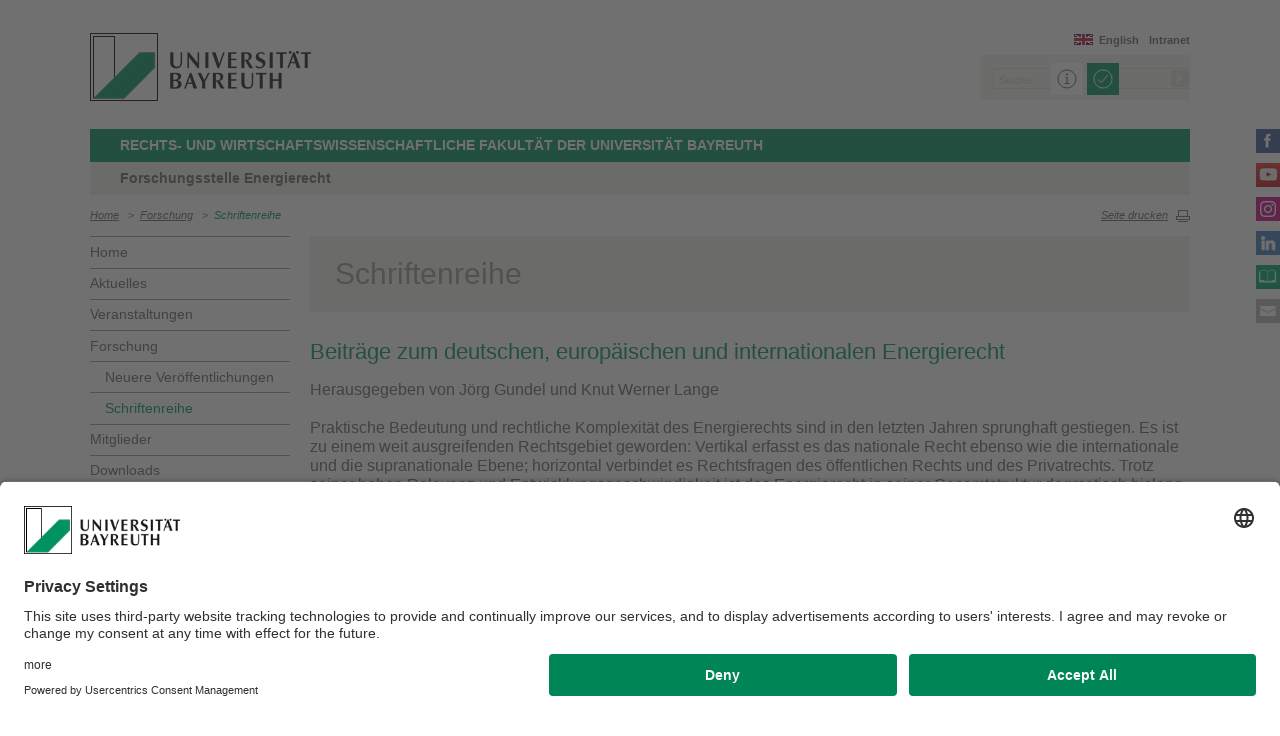

--- FILE ---
content_type: text/html; charset=UTF-8
request_url: https://www.fer.uni-bayreuth.de/de/forschung/schriftenreihe/index.php
body_size: 99276
content:
<!DOCTYPE html>









	
	

	


	
	

	


	
	

	


	
	

	


	
	
		
		
			
		
			
		
	

	


	
	

	
		
		
		
		
		
		

		
			
		
			
		
			
		
			
		
			
		
			
		
			
		
			
		
			
		
			
		
			
		
			
		



		


		





<!-- Sprachvariablen -->













































































































































<html>
  <head><meta name="generator" content="Infopark CMS Fiona; 7.0.2; 53616c7465645f5fb14a315e7e8b33048d3c428086aedb09">
    <meta charset="utf-8">
<meta http-equiv="X-UA-Compatible" content="IE=edge,chrome=1">
<title>Schriftenreihe </title>
<meta name="author" content="Universität Bayreuth">
<meta name="copyright" content="Universität Bayreuth">
<meta name="viewport" content="width=device-width,initial-scale=1,maximum-scale=1,user-scalable=no">
<meta name="google-site-verification" content="CgYwzkAMPL-hpa8sqeF8ZJsAL4m_wWeLVvTcHOUlTD0">
<link href="https://www.blaupause.uni-bayreuth.de/favicon.ico" rel="shortcut icon" type="image/x-icon">

<meta name="last-export" content="2023-03-02 08:03:06 CET (+0100)">	




	<meta name="description" content="Universität Bayreuth">


        <link rel="image_src" href="https://www.blaupause.uni-bayreuth.de/i/fbThumb.png">
        <link rel="stylesheet" href="https://www.blaupause.uni-bayreuth.de/css/common.css">
        <link rel="stylesheet" href="https://www.blaupause.uni-bayreuth.de/css/normalize.css">
        <link rel="stylesheet" href="https://www.blaupause.uni-bayreuth.de/css/main.css">
        <link rel="stylesheet" href="https://www.blaupause.uni-bayreuth.de/css/responsive.css">
        <link rel="stylesheet" href="https://www.blaupause.uni-bayreuth.de/css/global-styles.css">
        <link rel="stylesheet" href="https://www.blaupause.uni-bayreuth.de/css/component.css">
        <link rel="stylesheet" href="https://www.blaupause.uni-bayreuth.de/css/dsgvo-layer.css">
        

        <script src="https://www.blaupause.uni-bayreuth.de/js/vendor/modernizr-2_6_2_min.js"></script>
        <script src="https://www.blaupause.uni-bayreuth.de/js/vendor/jquery_min.js"></script>


<script id="usercentrics-cmp" data-settings-id="mvwql2NP9" src="https://app.usercentrics.eu/browser-ui/latest/bundle.js" defer=""></script>  

        <script type="application/javascript" src="https://www.blaupause.uni-bayreuth.de/js/pi_ucs.js"></script>



   


<!-- baseCanonicalLink see localizer -->



<!-- Studiengangsfinder entfernt -->



  
        
  

  
        
  

  
        
  

  
        
  

  
        
  

  
        
  

  
        
  

  
        
  

  
        
  

  
        
  

  
        
  

  
        
  

  
        
  

  
        
  

  
        
  

  
        
  

  
        
  

  
        
  

  
        
  

  
        
  

  
        
  

  
        
  

  
        
  

  
        
  

  
        
  

  
        
  

  
        
  

  
        
  

  
        
  

  
        
  

  
        
  

  
        
  

  
        
  

  
        
  


  <meta property="og:image" content="https://www.lehrstuhl.uni-bayreuth.de/de/Uni_Bayreuth/Forschungseinrichtungen_2016/forschungsstelle-energierecht/pool/bilder/Cover_Band_1.jpg">

  </head>
    <body data-base-path="/de/Uni_Bayreuth/Forschungseinrichtungen_2016/forschungsstelle-energierecht/de/forschung/schriftenreihe/index.php">

    <p class="printUrl printOnly">
    Druckansicht der Internetadresse:<br><script> document.write(document.URL); </script>
    </p>

    <a name="top"></a>
        <!--[if lt IE 7]>
            <p class="chromeframe">Sie benutzen einen <strong>veralteten</strong> Browser. Bitte <a href="http://browsehappy.com/">aktualisieren Sie Ihren Browser</a> oder <a href="http://www.google.com/chromeframe/?redirect=true">aktivieren Sie Google Chrome Frame</a>, um Ihr Surf-Erlebnis zu verbessern.</p>
        <![endif]-->
        <header style="position: relative;">
          





	<a href="https://www.uni-bayreuth.de" id="logo" title="Universtität Bayreuth Startseite">
	    <img src="https://www.blaupause.uni-bayreuth.de/i/logo-university-of-bayreuth.png" alt="Logo of the University of Bayreuth">
	</a>





<nav id="metanavigation">
    <ul>
        
        	<li id="btLogin"><a href="https://www.intranet.uni-bayreuth.de/de/index.html" target="_blank">Intranet</a></li>
        

        
        
        
        

        
        
        
        

        
        
        		
        
        
        		
        		
        			
        		
        

        
	        
				
		        
		        
				
			  

	        
	        		

	        		
	        			<li id="btEnglish"><a href="/en/">English</a></li>
	        		
	        		

			 

        
        


	        
        

        
        

    </ul>
</nav>







<script type="text/plain" src="//www.google.com/jsapi" data-usercentrics="Google Custom Search Engine"></script>
<script type="text/plain" data-usercentrics="Google Custom Search Engine">

function initAutoSugggest() {
  google.load('search', '1');
  google.setOnLoadCallback(function() {
    google.search.CustomSearchControl.attachAutoCompletion(
      '015293818252837669821:kpb_rxeoxt0',
      document.getElementById('search'),
      'searchform');
  });
}

whenAvailable('google', initAutoSugggest);

</script>

<div class="two-click two-click--wrap" data-pi-ucs-service="Google Custom Search Engine">

    <div class="two-click-item">
        <form name="search" id="searchform" action="/de/Uni_Bayreuth/Forschungseinrichtungen_2016/forschungsstelle-energierecht/de/_service/search/index.html" method="get" class="noborder">
            <label for="search">Suche</label>
            <input type="hidden" name="cx" value="015293818252837669821:kpb_rxeoxt0">
            <input type="hidden" name="cof" value="FORID:10">
            <input type="hidden" name="ie" value="UTF-8">

            <input type="text" name="q" id="search" value="Suche" autocomplete="on">
            <input type="submit" name="sa" value="Suche">
        </form>
    </div>
    
    <div class="two-click-container-search">
        <div class="two-click-container-search text">
            <!-- npsobj insertvalue="var" name="langUCH1" / -->
            <div class="button-group">
                <a href="javascript:void(0);" class="two-click-more" title="Mehr Informationen"></a>
                <a href="javascript:void(0);" class="two-click-accept" title="Akzeptieren"></a> 
            </div>
        </div>
    </div>  
    
</div>






	<h2 id="headline"><strong><a href="../../index.html" title="Forschungsstelle Energierecht">Rechts- und Wirtschaftswissenschaftliche Fakultät der Universität Bayreuth</a></strong></h2>

	
		<h3>Forschungsstelle Energierecht</h3>
	

<div class="responsive" id="menu">
   <a href="" id="respMenu" class="dl-trigger">Menü</a>
<div id="dl-menu" class="dl-menuwrapper">
  <button>mobiles Menü</button>
<ul class="dl-menu">
	<li class="dl-close"><a href="javascript://">schließen</a></li>
	<li class="active"><a href="/de/Uni_Bayreuth/Forschungseinrichtungen_2016/forschungsstelle-energierecht/de">Home</a></li>


	

		
	   

		

             <li>
             	<a href="../../news/index.php">
             		Aktuelles
             	</a>

             	


							


             </li>

		

             <li>
             	<a href="../../veranstaltungen/index.html">
             		Veranstaltungen
             	</a>

             	


							
									<ul class="dl-submenu">

							        <li class="dl-close"><a href="javascript://">schließen</a></li>
							        <li class="dl-back"><a href="javascript://">Zurück</a></li>
							        <li class="active"><a href="../../veranstaltungen/index.html">Veranstaltungen</a></li>

							        <li class=""><a href="../../veranstaltungen/index.html">&nbsp;&nbsp;&nbsp;&nbsp;Übersicht</a></li>

										

			                        <li class="">

				                        <a href="../../veranstaltungen/archiv/index.html">&nbsp;&nbsp;&nbsp;&nbsp;Vergangene Veranstaltungen</a>
				                        
				                        	


							
									<ul class="dl-submenu">

							        <li class="dl-close"><a href="javascript://">schließen</a></li>
							        <li class="dl-back"><a href="javascript://">Zurück</a></li>
							        <li class="active"><a href="../../veranstaltungen/archiv/index.html">Vergangene Veranstaltungen</a></li>

							        <li class=""><a href="../../veranstaltungen/archiv/index.html">&nbsp;&nbsp;&nbsp;&nbsp;Übersicht</a></li>

										

			                        <li class="">

				                        <a href="../../veranstaltungen/archiv/Energierechtstage2010/index.html">&nbsp;&nbsp;&nbsp;&nbsp;Energierechtstage 2010</a>
				                        

												
													


							

												
			                        </li>

										

			                        <li class="">

				                        <a href="../../veranstaltungen/archiv/Energierechtstage2011/index.html">&nbsp;&nbsp;&nbsp;&nbsp;Energierechtstage 2011</a>
				                        

												
													


							

												
			                        </li>

										

			                        <li class="">

				                        <a href="../../veranstaltungen/archiv/Energierechtstage2012/index.html">&nbsp;&nbsp;&nbsp;&nbsp;Energierechtstage 2012</a>
				                        

												
													


							

												
			                        </li>

										

			                        <li class="">

				                        <a href="../../veranstaltungen/archiv/Energierechtstage2013/index.html">&nbsp;&nbsp;&nbsp;&nbsp;Energierechtstage 2013</a>
				                        

												
													


							

												
			                        </li>

										

			                        <li class="">

				                        <a href="../../veranstaltungen/archiv/Energierechtstage2014/index.html">&nbsp;&nbsp;&nbsp;&nbsp;Energierechtstage 2014</a>
				                        

												
													


							

												
			                        </li>

										

			                        <li class="">

				                        <a href="../../veranstaltungen/archiv/Energierechtstage2015/index.html">&nbsp;&nbsp;&nbsp;&nbsp;Energierechtstage 2015</a>
				                        

												
													


							

												
			                        </li>

										

			                        <li class="">

				                        <a href="../../veranstaltungen/archiv/Energierechtstage2016/index.html">&nbsp;&nbsp;&nbsp;&nbsp;Energierechtstage 2016</a>
				                        

												
													


							

												
			                        </li>

										

			                        <li class="">

				                        <a href="../../veranstaltungen/archiv/Energierechtstage2017/index.html">&nbsp;&nbsp;&nbsp;&nbsp;Energierechtstage 2017</a>
				                        

												
													


							

												
			                        </li>

										

			                        <li class="">

				                        <a href="../../veranstaltungen/archiv/Energierechtstage2018/index.html">&nbsp;&nbsp;&nbsp;&nbsp;Energierechtstage 2018</a>
				                        

												
													


							

												
			                        </li>

										

			                        <li class="">

				                        <a href="../../veranstaltungen/archiv/Energierechtstage2019/index.html">&nbsp;&nbsp;&nbsp;&nbsp;Energierechtstage 2019</a>
				                        

												
													


							

												
			                        </li>

										

			                        <li class="">

				                        <a href="../../veranstaltungen/archiv/Energierechtstage2020/index.html">&nbsp;&nbsp;&nbsp;&nbsp;Energierechtstage 2020</a>
				                        

												
													


							

												
			                        </li>

										
									</ul>
						   

				                        

												
			                        </li>

										
									</ul>
						   


             </li>

		

             <li>
             	<a href="../index.html">
             		Forschung
             	</a>

             	


							
									<ul class="dl-submenu">

							        <li class="dl-close"><a href="javascript://">schließen</a></li>
							        <li class="dl-back"><a href="javascript://">Zurück</a></li>
							        <li class="active"><a href="../index.html">Forschung</a></li>

							        <li class=""><a href="../index.html">&nbsp;&nbsp;&nbsp;&nbsp;Übersicht</a></li>

										

			                        <li class="">

				                        <a href="../neuere-veroeffentlichungen/index.html">&nbsp;&nbsp;&nbsp;&nbsp;Neuere Veröffentlichungen</a>
				                        
				                        	


							

				                        

												
			                        </li>

										

			                        <li class="">

				                        <a href="index.php">&nbsp;&nbsp;&nbsp;&nbsp;Schriftenreihe </a>
				                        
				                        	


							

				                        

												
			                        </li>

										
									</ul>
						   


             </li>

		

             <li>
             	<a href="../../team/index.html">
             		Mitglieder
             	</a>

             	


							
									<ul class="dl-submenu">

							        <li class="dl-close"><a href="javascript://">schließen</a></li>
							        <li class="dl-back"><a href="javascript://">Zurück</a></li>
							        <li class="active"><a href="../../team/index.html">Mitglieder</a></li>

							        <li class=""><a href="../../team/index.html">&nbsp;&nbsp;&nbsp;&nbsp;Übersicht</a></li>

										

			                        <li class="">

				                        <a href="../../team/direktorium/index.html">&nbsp;&nbsp;&nbsp;&nbsp;Direktorium</a>
				                        
				                        	


							
									<ul class="dl-submenu">

							        <li class="dl-close"><a href="javascript://">schließen</a></li>
							        <li class="dl-back"><a href="javascript://">Zurück</a></li>
							        <li class="active"><a href="../../team/direktorium/index.html">Direktorium</a></li>

							        <li class=""><a href="../../team/direktorium/index.html">&nbsp;&nbsp;&nbsp;&nbsp;Übersicht</a></li>

										

			                        <li class="">

				                        <a href="../../team/direktorium/gundel/index.html">&nbsp;&nbsp;&nbsp;&nbsp;Prof. Dr. Jörg Gundel</a>
				                        

												
													


							

												
			                        </li>

										

			                        <li class="">

				                        <a href="../../team/direktorium/lange/index.html">&nbsp;&nbsp;&nbsp;&nbsp;Prof. Dr. Knut Werner Lange</a>
				                        

												
													


							

												
			                        </li>

										
									</ul>
						   

				                        

												
			                        </li>

										

			                        <li class="">

				                        <a href="../../team/weitere/index.html">&nbsp;&nbsp;&nbsp;&nbsp;Weitere Mitglieder</a>
				                        
				                        	


							
									<ul class="dl-submenu">

							        <li class="dl-close"><a href="javascript://">schließen</a></li>
							        <li class="dl-back"><a href="javascript://">Zurück</a></li>
							        <li class="active"><a href="../../team/weitere/index.html">Weitere Mitglieder</a></li>

							        <li class=""><a href="../../team/weitere/index.html">&nbsp;&nbsp;&nbsp;&nbsp;Übersicht</a></li>

										

			                        <li class="">

				                        <a href="../../team/weitere/germelmann/index.html">&nbsp;&nbsp;&nbsp;&nbsp;Prof. Dr. Claas Christian Germelmann</a>
				                        

												
													


							

												
			                        </li>

										

			                        <li class="">

				                        <a href="../../team/weitere/leible/index.html">&nbsp;&nbsp;&nbsp;&nbsp;Prof. Dr. Stefan Leible</a>
				                        

												
													


							

												
			                        </li>

										

			                        <li class="">

				                        <a href="../../team/weitere/leschke/index.html">&nbsp;&nbsp;&nbsp;&nbsp;Prof. Dr. Martin Leschke</a>
				                        

												
													


							

												
			                        </li>

										

			                        <li class="">

				                        <a href="../../team/weitere/moestl/index.html">&nbsp;&nbsp;&nbsp;&nbsp;Prof. Dr. Markus Möstl</a>
				                        

												
													


							

												
			                        </li>

										

			                        <li class="">

				                        <a href="../../team/weitere/schmidt-kessel/index.html">&nbsp;&nbsp;&nbsp;&nbsp;Prof. Dr. Martin Schmidt-Kessel</a>
				                        

												
													


							

												
			                        </li>

										

			                        <li class="">

				                        <a href="../../team/weitere/windthorst/index.html">&nbsp;&nbsp;&nbsp;&nbsp;Prof. Dr. Kay Windthorst</a>
				                        

												
													


							

												
			                        </li>

										
									</ul>
						   

				                        

												
			                        </li>

										
									</ul>
						   


             </li>

		

             <li>
             	<a href="../../downloads/index.html">
             		Downloads
             	</a>

             	


							


             </li>

		

             <li>
             	<a href="../../kontakt/index.html">
             		Kontakt
             	</a>

             	


							


             </li>

		

	
</ul>
</div>



<a href="" id="respSearch">Suche</a>
</div>

<nav id="breadcrumb">
  <!-- ~ immer 1st  -->

	
	
	<a href="../../index.html" class="">Home</a>





	
		
		
	

	
		
		
	

	
		
		
	

	
		
		
	

	
		
		
	

	
		
		
	

	
		&nbsp;&nbsp;&gt;&nbsp;&nbsp;<a href="../index.html">Forschung</a>
		
	

	
		&nbsp;&nbsp;&gt;&nbsp;&nbsp;<a href="index.php" class="active">Schriftenreihe </a>
		
	

</nav>

<a href="" id="btPrint">Seite drucken</a>
        </header>

        <section id="main" data-obj-id="84762570">
          <nav id="navigation">
  

		
	   

	   	<ul class="fse-sortable" data-obj-id="84114025" data-sort-attr="btcms_sortierschluessel">

	   		
	   		

	   		<li>
	   			<a href="../../index.html" class="">Home</a>
	   		</li>


	   				

								

										
										
										
										

							                   <li id="84114148" data-obj-id="84114148">
							                   	<a href="../../news/index.php" class="">
							                   		Aktuelles
							                   	</a>
							                   	

							                   </li>

								

										
										
										
										

							                   <li id="84114264" data-obj-id="84114264">
							                   	<a href="../../veranstaltungen/index.html" class="">
							                   		Veranstaltungen
							                   	</a>
							                   	

							                   </li>

								

										
										
										
										

							                   <li id="84114070" data-obj-id="84114070">
							                   	<a href="../index.html" class="">
							                   		Forschung
							                   	</a>
							                   	
							                   		


							
									<ul class="fse-sortable" data-obj-id="84114070" data-sort-attr="btcms_sortierschluessel">
										

											
											

			                        <li id="84762621" data-obj-id="84762621">
			                        	<a href="../neuere-veroeffentlichungen/index.html" class="">
			                        		Neuere Veröffentlichungen
			                        	</a>
			                        	
				                        	
			                        	
			                        </li>


										

											
											

			                        <li id="84762570" data-obj-id="84762570">
			                        	<a href="index.php" class="active">
			                        		Schriftenreihe 
			                        	</a>
			                        	
				                        	
				                        		


							

				                        	
			                        	
			                        </li>


										
									</ul>
						   

							                   	

							                   </li>

								

										
										
										
										

							                   <li id="84114251" data-obj-id="84114251">
							                   	<a href="../../team/index.html" class="">
							                   		Mitglieder
							                   	</a>
							                   	

							                   </li>

								

										
										
										
										

							                   <li id="84114191" data-obj-id="84114191">
							                   	<a href="../../downloads/index.html" class="">
							                   		Downloads
							                   	</a>
							                   	

							                   </li>

								

										
										
										
										

							                   <li id="84114106" data-obj-id="84114106">
							                   	<a href="../../kontakt/index.html" class="">
							                   		Kontakt
							                   	</a>
							                   	

							                   </li>

								

						
			</ul>



</nav>






<section id="content" class="" data-figure-link-attr="unibt_bannerbild" data-dropzone-profile="headerbild" data-obj-id="84762570">
		
	
	
	
	
	


<!-- beware curious list manner -->
	
		
					
					
			
	

<!-- beware curious list manner -->
	
		
					
					
			
	

<!-- beware curious list manner -->
	
		
					
					
			
	

<!-- beware curious list manner -->
	
		
					
					
			
	

<!-- beware curious list manner -->
	
		
					
					
			
	

<!-- beware curious list manner -->
	
		
					
					
			
	

<!-- beware curious list manner -->
	
		
					
					
			
	

<!-- beware curious list manner -->
	
		
					
					
			
	

<!-- beware curious list manner -->
	
		
					
					
			
	

<!-- beware curious list manner -->
	
		
					
					
			
	

<!-- beware curious list manner -->
	
		
					
					
			
	

<!-- beware curious list manner -->
	
		
					
					
			
	

<!-- beware curious list manner -->
	
		
					
					
			
	

<!-- beware curious list manner -->
	
		
					
					
			
	

<!-- beware curious list manner -->
	
		
					
					
			
	

<!-- beware curious list manner -->
	
		
					
					
			
	

<!-- beware curious list manner -->
	
		
					
					
			
	

<!-- beware curious list manner -->
	
		
					
					
			
	

<!-- beware curious list manner -->
	
		
					
					
			
	

<!-- beware curious list manner -->
	
		
					
					
			
	

<!-- beware curious list manner -->
	
		
					
					
			
	

<!-- beware curious list manner -->
	
		
					
					
			
	

<!-- beware curious list manner -->
	
		
					
					
			
	

<!-- beware curious list manner -->
	
		
					
					
			
	

<!-- beware curious list manner -->
	
		
					
					
			
	

<!-- beware curious list manner -->
	
		
					
					
			
	

<!-- beware curious list manner -->
	
		
					
					
			
	

<!-- beware curious list manner -->
	
		
					
					
			
	

<!-- beware curious list manner -->
	
		
					
					
			
	

<!-- beware curious list manner -->
	
		
					
					
			
	

<!-- beware curious list manner -->
	
		
					
					
			
	

<!-- beware curious list manner -->
	
		
					
					
			
	

<!-- beware curious list manner -->
	
		
					
					
			
	

<!-- beware curious list manner -->
	
		
					
					
			
	


	
		





<!-- a) no banner: h1 extra section -->

	<section class="text full grey">
		<h1 class="fse-editor fse-mini" data-attribute-name="title" data-default-text="[Titel eingeben]">Schriftenreihe </h1>
	</section>


<section class="text full" data-obj-id="84762570">

	<!-- b) banner: h1 inside -->
	

  <!-- Sonderfall: alter Inhalt Migration -->
  
  	

  

  

  

  <!-- alle Module -->
  

  
	




			
			
			
			
				
				
			

<section class="fse-block fse-dropzone text full" data-obj-id="103576263" id="103576263" data-figure-link-attr="unibt_bild" data-dropzone-profile="textbildmodulneu">

     
		  
     

     

	
				
	

</section>


  
	




			
			
			
			
				
				
			

<section class="fse-block fse-dropzone text full" data-obj-id="84794971" id="84794971" data-figure-link-attr="unibt_bild" data-dropzone-profile="textbildmodulneu">

     
		  
     

     

	
				<h2 class="green">Beiträge zum deutschen, europäischen und internationalen Energierecht</h2><p>Herausgegeben von Jörg Gundel und Knut Werner Lange<br><br>Praktische Bedeutung und rechtliche Komplexität des Energierechts sind in den letzten Jahren sprunghaft gestiegen. Es ist zu einem weit ausgreifenden Rechtsgebiet geworden: Vertikal erfasst es das nationale Recht ebenso wie die internationale und die supranationale Ebene; horizontal verbindet es Rechtsfragen des öffentlichen Rechts und des Privatrechts. Trotz seiner hohen Relevanz und Entwicklungsgeschwindigkeit ist das Energierecht in seiner Gesamtstruktur dogmatisch bislang nur schwach durchdrungen. Die Schriftenreihe will zur Schließung dieser Lücke beitragen. Sie zielt gleichermaßen auf das öffentliche wie auf das private Energierecht in seiner europäischen und internationalen Verflechtung ab. In ihr erscheinen herausragende Arbeiten aus der gesamten Breite des Rechtsgebiets, insbesondere Dissertationen, Habilitationsschriften und vergleichbare Monographien.</p><p>Eine Übersicht über die Einzelbände finden Sie auch auf der Seite des Verlags <a data-cke-saved-href="https://www.mohrsiebeck.com/schriftenreihe/energierecht-beitraege-zum-deutschen-europaeischen-und-internationalen-energierecht-energier" href="https://www.mohrsiebeck.com/schriftenreihe/energierecht-beitraege-zum-deutschen-europaeischen-und-internationalen-energierecht-energier" target="_blank">Mohr Siebeck</a>.</p>
	

</section>


  
	




			
			
			
			
				
				
			

<section class="fse-block fse-dropzone text full" data-obj-id="84795265" id="84795265" data-figure-link-attr="unibt_bild" data-dropzone-profile="textbildmodulneu">

     
		  
     

     

	
				<p>Inhaltsübersicht (Kurztitel)</p><ul><li><a data-cke-saved-href="index.php#tab_84795330" href="index.php#tab_84795330" title="Schriftenreihe">Lecheler/Germelmann, Zugangsbeschränkungen für Investitionen aus Drittstaaten, 2010</a></li><li><a data-cke-saved-href="index.php#tab_84795341" href="index.php#tab_84795341" title="Schriftenreihe">Wegner, Regulierungsfreistellung für neue Elektrizitäts- und Erdgasinfrastrukturen, 2010</a></li><li><a data-cke-saved-href="index.php#tab_84795354" href="index.php#tab_84795354" title="Schriftenreihe">Gundel/Lange (Hrsg.), Klimaschutz nach Kopenhagen - Internationale Instrumente und nationale Durchsetzung, 2011</a></li><li><a data-cke-saved-href="index.php#tab_84795375" href="index.php#tab_84795375" title="Schriftenreihe">Gundel/Lange (Hrsg.), Die Umsetzung des 3. Energiebinnenmarktpakets, 2011</a></li><li><a data-cke-saved-href="index.php#tab_84795386" href="index.php#tab_84795386" title="Schriftenreihe">Gundel/Lange (Hrsg.), Der Umbau der Energienetze als Herausforderung für das Planungsrecht, 2012</a></li><li><a data-cke-saved-href="index.php#tab_84795397" href="index.php#tab_84795397" title="Schriftenreihe">Kling, Die Rechtskontrolle von Netzentgelten im Energiesektor, 2013</a></li><li><a data-cke-saved-href="index.php#tab_84795408" href="index.php#tab_84795408" title="Schriftenreihe">Frey, Globale Energieversorgungssicherheit, 2013</a></li><li><a data-cke-saved-href="index.php#tab_84795424" href="index.php#tab_84795424" title="Schriftenreihe">Gundel/Lange (Hrsg.), Die Energiewirtschaft im Instrumentenmix, 2013</a></li><li><a data-cke-saved-href="index.php#tab_84795435" href="index.php#tab_84795435" title="Schriftenreihe">Geber, Die Netzanbindung von Offshore-Anlagen im europäischen Supergrid, 2014</a></li><li><a data-cke-saved-href="index.php#tab_84795446" href="index.php#tab_84795446" title="Schriftenreihe">Sliwiok-Born, Wettbewerb statt EEG-Umlage?, 2014</a></li><li><a data-cke-saved-href="index.php#tab_84795460" href="index.php#tab_84795460" title="Schriftenreihe">Gundel/Lange (Hrsg.), Neuausrichtung der deutschen Energieversorgung - Zwischenbilanz der Energiewende, 2015</a></li><li><a data-cke-saved-href="index.php#tab_84795471" href="index.php#tab_84795471" title="Schriftenreihe">Schmitt, Die Bedarfsplanung von Infrastrukturen als Regulierungsinstrument, 2015</a></li><li><a data-cke-saved-href="index.php#tab_84795482" href="index.php#tab_84795482" title="Schriftenreihe">Gundel/Lange (Hrsg.), Energieversorgung in Zeiten der Energiewende, 2015</a></li><li><a data-cke-saved-href="index.php#tab_84795496" href="index.php#tab_84795496" title="Schriftenreihe">Buckler, Stromwirtschaftsrecht in Frankreich, 2016</a></li><li><a data-cke-saved-href="index.php#tab_84795508" href="index.php#tab_84795508" title="Schriftenreihe">Assmann, Europäisierung der Energiewende, 2016</a></li><li><a data-cke-saved-href="index.php#tab_84795519" href="index.php#tab_84795519" title="Schriftenreihe">Möllnitz, Die Vergabe von Konzessionsverträgen nach § 46 Abs. 2 EnWG, 2016</a></li><li><a data-cke-saved-href="index.php#tab_84795530" href="index.php#tab_84795530" title="Schriftenreihe">Gundel/Germelmann (Hrsg.), Die Europäisierung des Energierechts - 20 Jahre Energiebinnenmarkt, 2016</a></li><li><a data-cke-saved-href="index.php#tab_84795541" href="index.php#tab_84795541" title="Schriftenreihe">Gundel/Lange (Hrsg.), Energieversorgung zwischen Energiewende und Energieunion, 2016</a></li><li><a data-cke-saved-href="index.php#tab_84795552" href="index.php#tab_84795552" title="Schriftenreihe">Gundel/Lange (Hrsg.), Herausforderung und Probleme der Digitalisierung der Energiewirtschaft, 2017</a></li><li><a data-cke-saved-href="index.php#tab_84795563" href="index.php#tab_84795563" title="Schriftenreihe">Ouertani, Umlagesysteme im Energierecht, 2018</a></li><li><a data-cke-saved-href="index.php#tab_84795574" href="index.php#tab_84795574" title="Schriftenreihe">Grzeszick, Rückwirkung und Vertrauensschutz im Recht der Energiewende, 2018</a></li><li><a data-cke-saved-href="index.php#tab_84795585" href="index.php#tab_84795585" title="Schriftenreihe">Salm, Individualrechtsschutz bei Verfahrensstufung, 2019</a></li><li><a data-cke-saved-href="index.php#tab_84800454" href="index.php#tab_84800454" title="Schriftenreihe">Pompl, Kapazitätssicherung im europäisierten Stromwirtschaftsrecht, 2019</a></li><li>Lange Die kartellrechtliche Zulässigkeit der Laufzeiten von Wärmelieferverträgen, 2019</li><li>Gundel / Lange (Hrsg.) 10 Jahre Energierecht im Wandel, 2019</li><li>Gundel / Lange (Hrsg.)&nbsp;Europäisches Energierecht zwischen Klimaschutz und Binnenmarkt, 2019</li><li>Overkamp&nbsp;Ökonomische Instrumente und Ordnungsrecht, 2020</li><li>Hemmert-Halswick&nbsp;Regulierungstransparenz und Geheimnisschutz, 2021</li><li>Gundel/ Lange (Hrsg.), Energierecht nach dem Clean energy package, 2021<br></li><li>Elenrieder&nbsp;Die freie Preisbildung im Strommarkt 2.0, 2022<hr><p>​</p></li></ul>
	

</section>


  
	




			
			
			
			
				
				
			

<section class="fse-block fse-dropzone text full" data-obj-id="103547564" id="103547564" data-figure-link-attr="unibt_bild" data-dropzone-profile="textbildmodulneu">

     
		  
     

     

	
				<p><span style="font-weight: 600; cursor: default; color: rgb(102, 102, 102); font-family: sans-serif; font-size: 16px; background-color: rgb(255, 255, 255);">Alle bisher erschienenen Einzelbände:</span></p>
	

</section>


  
	




			
			
			
			
				
				
			

<section class="fse-block fse-dropzone text full" data-obj-id="84795330" id="84795330" data-figure-link-attr="unibt_bild" data-dropzone-profile="textbildmodulneu">

     
		  
		  		
		  		<div class="img left w180">

		  			
				  		
				     		<img src="../../../pool/bilder/Cover_Band_1.jpg" alt="">
				     		












				  		
		  			

		  			

				</div>
		  
     

     

	
				<p align="justify"><span style="font-size: 18px;">Band 1</span></p><p align="left">Helmut Lecheler / Claas Friedrich Germelmann<br><strong>Zugangsbeschränkungen für Investitionen aus Drittstaaten im deutschen und europäischen Energierecht</strong></p><p align="left">Deutschland und die EU haben ein vitales Interesse an Investitionen aus und von Drittstaaten. Gleichwohl haben beide aus Sorge vor bestimmenden Einflüssen ausländischen Kapitals auf zentrale Wirtschaftsbereiche jüngst verschiedene Marktzutrittshindernisse und Kontrollmechanismen geschaffen. Diese zielen insbesondere auf Direktinvestitionen institutioneller Anleger ab. Auch die gegenwärtige Finanzkrise hat die Regulierungs- bestrebungen nicht beseitigt; der längerfristige Kurs der Wirtschaftspolitik erscheint unklar. Zur Beschreibung des rechtlichen Ordnungsrahmens stellen Helmut Lecheler und Claas Friedrich Germelmann die aktuellen Zugangsbeschränkungen für Kapitalanlagen aus Drittstaaten dar und messen sie an den Vorgaben des europäischen Unionsrechts und des deutschen Verfassungsrechts. Dabei werden auch völkerrechtliche Aspekte berücksichtigt. Die Untersuchung konzentriert sich auf den Energiesektor, der wegen seiner herausragenden volkswirtschaftlichen und politischen Bedeutung in besonderem Grad von solchen Maßnahmen betroffen ist.</p><ul><li><strong>Helmut Lecheler / Claas Friedrich Germelmann, Zugangsbeschränkungen für Investitionen aus Drittstaaten im deutschen und europäischen Energierecht, Tübingen (Mohr Siebeck) 2010, 236 Seiten, ISBN 978-3-16-150507-2, fadengeheftete Broschur, € 49,–.</strong><strong></strong></li></ul><hr>
	

</section>


  
	




			
			
			
			
				
				
			

<section class="fse-block fse-dropzone text full" data-obj-id="84795341" id="84795341" data-figure-link-attr="unibt_bild" data-dropzone-profile="textbildmodulneu">

     
		  
		  		
		  		<div class="img left w180">

		  			
				  		
				     		<img src="../../../pool/bilder/Cover_Band_2.jpg" alt="">
				     		












				  		
		  			

		  			

				</div>
		  
     

     

	
				<p><span style="font-size: 18px;">Band 2</span></p><p>Matthias Wegner<br><strong>Regulierungsfreistellungen für neue Elektrizitäts- und Erdgasinfrastrukturen</strong><br>Gemäß Art. 17 der Verordnung (EG) Nr. 714/2009 und gemäß Art. 36 der Richtlinie 2009/73/EG</p><p>Die Verwirklichung des europäischen Energiebinnenmarkts erfordert sowohl im Elektrizitäts- als auch im Erdgassektor neue Infrastrukturen in Gestalt von grenzüberschreitenden Verbindungsleitungen, Pipelines und Flüssiggasterminals. In einem Umfeld umfassender Regulierung können sich hoheitlich festgelegte Netzanschluss- und Netzzugangsbedingungen hierbei jedoch als Hemmschuh erweisen. Befristete Regulierungsfreistellungen bieten die Chance, ausreichende Investitionsanreize und funktionierende Marktregulierung zusammen zu führen. Harmonisch einfügen in die Marktregulierung können sich Regulierungsfreistellungen jedoch nur unter strengen wettbewerblichen Voraussetzungen. Zur Beschreibung des rechtlichen Ordnungsrahmens stellt Matthias Wegner die in Art. 17 VO (EG) Nr. 714/2009 und Art. 36 Richtlinie 2009/73/EG enthaltenen Freistellungsinstrumente dar, ordnet sie in die bestehenden Vorgaben des europäischen Energierechts ein und entwickelt eine wettbewerbskonforme Auslegung der Bestimmungen.</p><ul><li><strong>Matthias Wegner, Regulierungsfreistellungen für neue Elektrizitäts- und Erdgasinfrastrukturen. Gemäß Art. 17 der Verordnung (EG) Nr. 714/2009 und gemäß Art. 36 der Richtlinie 2009/73/EG, Tübingen (Mohr Siebeck) 2010, 363 Seiten, ISBN 978-3-16-150577-5, fadengeheftete Broschur, € 74,–.</strong><hr><strong></strong></li></ul>
	

</section>


  
	




			
			
			
			
				
				
			

<section class="fse-block fse-dropzone text full" data-obj-id="84795354" id="84795354" data-figure-link-attr="unibt_bild" data-dropzone-profile="textbildmodulneu">

     
		  
		  		
		  		<div class="img left w180">

		  			
				  		
				     		<img src="../../../pool/bilder/Cover_Band_3.png" alt="">
				     		












				  		
		  			

		  			

				</div>
		  
     

     

	
				<p><span style="font-size: 18px;">Band 3</span></p><p>Jörg Gundel / Knut Werner Lange (Hrsg.)<br><strong>Klimaschutz nach Kopenhagen&nbsp;<span style="font-size: 12px;">–</span> Internationale Instrumente und nationale Umsetzung</strong><br>Tagungsband der Ersten Bayreuther Energierechtstage 2010&nbsp;</p><p>Der Tagungsband vereinigt die Ergebnisse der Ersten Bayreuther Energierechtstage 2010 zum Thema „Klimaschutz nach Kopenhagen“. Die Veranstaltung hatte zum Ziel, im Anschluss an die vielfach als gescheitert angesehene UN-Klimakonferenz vom Dezember 2009 den aktuellen Stand der völkerrechtlichen, europarechtlichen und nationalen Klimaschutzmechanismen zu beleuchten und Perspektiven auszuloten. Der Band enthält Beiträge aus Wissenschaft und Praxis zu Themenbereichen wie völkerrechtlichen Klimaschutzvorgaben, den europäischen und nationalen Umsetzungsstrategien sowie den Instrumenten der Kohlendioxidabscheidung und -speicherung (CCS) und dem Netzausbau. Die Beiträge verstehen sich als Anregungen zur wissenschaftlichen Debatte in einem Sachgebiet, das die Fachöffentlichkeit wie die Politik nach wie vor beschäftigt und auf absehbare Zeit weiterhin beschäftigen wird.</p><ul><li><strong>Jörg Gundel / Knut Werner Lange (Hrsg.), Klimaschutz nach Kopenhagen – Internationale Instrumente und nationale Umsetzung. Tagungsband der Ersten Bayreuther Energierechtstage 2010, Tübingen (Mohr Siebeck) 2011, 106 Seiten, ISBN 978-3-16-150765-6, fadengeheftete Broschur, € 39,–.</strong></li></ul><hr>
	

</section>


  
	




			
			
			
			
				
				
			

<section class="fse-block fse-dropzone text full" data-obj-id="84795375" id="84795375" data-figure-link-attr="unibt_bild" data-dropzone-profile="textbildmodulneu">

     
		  
		  		
		  		<div class="img left w180">

		  			
				  		
				     		<img src="../../../pool/bilder/Cover_Band_4.jpg" alt="">
				     		












				  		
		  			

		  			

				</div>
		  
     

     

	
				<p><span style="font-size: 18px;">Band 4</span></p><p>Jörg Gundel / Knut Werner Lange (Hrsg.)<br><strong>Die Umsetzung des 3. Energiebinnenmarktpakets&nbsp;</strong><br>Tagungsband der Zweiten Bayreuther Energierechtstage 2011</p><p>Der Tagungsband enthält die Ergebnisse der Zweiten Bayreuther Energierechtstage 2011. Thema der Tagung war die Umsetzung des 3. Energiebinnenmarktpakets, das die Energierechtslandschaft Europas und Deutschlands neu gestaltet. Das nationale Umsetzungsgesetz hat mittlerweile das Gesetzgebungsverfahren durchlaufen. Die Änderungen werden zurzeit in Wissenschaft und Praxis diskutiert. Der Band liefert einen Beitrag zu dieser Debatte. Beleuchtet werden Themen wie die neuen Mechanismen der Regulierung des Energiemarktes, das Zusammenspiel der unterschiedlichen Regulierungsakteure auf nationaler und europäischer Ebene, die neuen Regeln der Entflechtung von Unternehmen sowie Regulierungsfreistellungen zur Investitionsförderung. Die Auswirkungen der Neuerungen werden aus Sicht der Rechtswissenschaft, der betroffenen Unternehmen, der Behörden sowie der Beratungspraxis beleuchtet.</p><p><strong>Jörg Gundel / Knut Werner Lange (Hrsg.), Die Umsetzung des 3. Energiebinnenmarktpakets. Tagungsband der Zweiten Bayreuther Energierechtstage 2011, Tübingen (Mohr Siebeck) 2011, 128 Seiten, ISBN 978-3-16-151719-8, fadengeheftete Broschur, € 44,–.</strong></p><hr>
	

</section>


  
	




			
			
			
			
				
				
			

<section class="fse-block fse-dropzone text full" data-obj-id="84795386" id="84795386" data-figure-link-attr="unibt_bild" data-dropzone-profile="textbildmodulneu">

     
		  
		  		
		  		<div class="img left w180">

		  			
				  		
				     		<img src="../../../pool/bilder/Cover_Band_5.png" alt="">
				     		












				  		
		  			

		  			

				</div>
		  
     

     

	
				<p><span style="font-size: 18px;">Band 5</span></p><p>Jörg Gundel / Knut Werner Lange (Hrsg.)<br><strong>Der Umbau der Energienetze als Herausforderung für das Planungsrecht</strong><br>Tagungsband der Dritten Bayreuther Energierechtstage 2012</p><p>Gegenstand der Dritten Bayreuther Energierechtstage war die gesetzgeberische Reaktion auf den in Folge der so genannten »Energiewende« nötigen Ausbau der Stromnetze. Die Beiträge aus Wissenschaft und Praxis beleuchten die verschiedenen Aspekte der Novellierung und Änderung der bestehenden Regelungen des Planungsrechts sowohl für sich genommen als auch in ihrem Zusammenspiel. Dabei werden mit den Instrumenten für die Beschleunigung des Netzausbaus nach dem Netzausbaubeschleunigungsgesetz (NABEG), den in diesem Zusammenhang auftretenden Zuständigkeitsfragen und mit den Regelungen für die Anbindung von Offshore-Windparks Themenkomplexe erörtert, die nach wie vor von zentraler Bedeutung für das Gelingen der Energiewende sind.</p><p><strong>Jörg Gundel / Knut Werner Lange (Hrsg.), Der Umbau der Energienetze als Herausforderung für das Planungsrecht. Tagungsband der Dritten Bayreuther Energierechtstage 2012, Tübingen (Mohr Siebeck) 2012, 154 Seiten, ISBN 978-3-16-152356-4, fadengeheftete Broschur, € 54,–.</strong><strong></strong></p><hr>
	

</section>


  
	




			
			
			
			
				
				
			

<section class="fse-block fse-dropzone text full" data-obj-id="84795397" id="84795397" data-figure-link-attr="unibt_bild" data-dropzone-profile="textbildmodulneu">

     
		  
		  		
		  		<div class="img left w180">

		  			
				  		
				     		<img src="../../../pool/bilder/Cover_Band_6.png" alt="">
				     		












				  		
		  			

		  			

				</div>
		  
     

     

	
				<p><span style="font-size: 18px;">Band 6</span></p><p>Michael Kling<br><strong>Die Rechtskontrolle von Netzentgelten im Energiesektor</strong><br>Entgeltbestimmung durch »simulierten Wettbewerb« und Missbrauchskontrolle nach Regulierungsrecht, Kartellrecht und Zivilrecht</p><p>Das Verlangen nach prohibitiv hohen Netzentgelten stellt eine große Gefahr für den Wettbewerb dar, denn dadurch kann der Anspruch der Konkurrenten auf diskriminierungsfreien Netzzugang leicht zu einem »zahnlosen Tiger« werden. Nur in dem Fall der Gewährung des Netzzugangs zu angemessenen Bedingungen ist die effektive Durchsetzung des Netzzugangsanspruchs und damit der erwünschte Leitungswettbewerb gewährleistet. Die Regulierung der Netzentgelte ist durch das Ziel der Verhinderung von Monopolgewinnen der Netzbetreiber gerechtfertigt. Michael Kling erörtert zunächst die energierechtlichen Grundlagen des Netzzugangs und der Bestimmung der Netzzugangsentgelte unter besonderer Berücksichtigung des Systems der Anreizregulierung. Sodann untersucht er nacheinander die kartellrechtliche und die energierechtliche Missbrauchskontrolle, bevor er der Frage nach der bereicherungsrechtlichen Rückforderung überhöhter Entgelte und dem Problem der richterlichen Entgeltbestimmung gemäß § 315 Abs. 3 Satz 2 BGB nachgeht.</p><p><strong>Michael Kling, Die Rechtskontrolle von Netzentgelten im Energiesektor. Entgeltbestimmung durch »simulierten Wettbewerb« und Missbrauchskontrolle nach Regulierungsrecht, Kartellrecht und Zivilrecht, Tübingen (Mohr Siebeck) 2013, 169 Seiten, ISBN 978-3-16-152406-6, Leinen, € 69,–.</strong><strong></strong></p><hr>
	

</section>


  
	




			
			
			
			
				
				
			

<section class="fse-block fse-dropzone text full" data-obj-id="84795408" id="84795408" data-figure-link-attr="unibt_bild" data-dropzone-profile="textbildmodulneu">

     
		  
		  		
		  		<div class="img left w180">

		  			
				  		
				     		<img src="../../../pool/bilder/Cover_Band_7.png" alt="">
				     		












				  		
		  			

		  			

				</div>
		  
     

     

	
				<p><span style="font-size: 18px;">Band 7</span></p><p>Katja Frey<br><strong>Globale Energieversorgungssicherheit</strong><br>Analyse des völkerrechtlichen Rahmens</p><p>Das Ziel einer sicheren Energieversorgung erfordert aufgrund des weltweiten Verteilungsungleichgewichts energetischer Ressourcen eine Analyse in einem globalen Kontext. Katja Frey untersucht dazu den Regelungsrahmen des Völkerrechts. Mithilfe eines Global Governance-Ansatzes identifiziert sie völkerrechtliche Regelungsstrukturen, die für die Gewährleistung einer sicheren Öl- und Gasversorgung auf internationaler Ebene von Bedeutung sind. Dabei geht sie auf die unterschiedlichen Kooperationsformen staatlicher und nichtstaatlicher Akteure ein und bewertet ihr Potential für die Gewährleistung einer sicheren Energieversorgung außerhalb eines rein nationalen Kontextes. Sie zeigt schließlich die besondere Rolle von Energieunternehmen für den grenzüberschreitenden Austausch von Energieträgern und -produkten auf und untersucht deren Einbindung in das Völkerrecht.</p><p><strong>Katja Frey, Globale Energieversorgungssicherheit. Analyse des völkerrechtlichen Rahmens, Tübingen (Mohr Siebeck) 2013, 207 Seiten, ISBN 978-3-16-152734-0, fadengeheftete Broschur,&nbsp; € 54,–.</strong><strong></strong></p><hr>
	

</section>


  
	




			
			
			
			
				
				
			

<section class="fse-block fse-dropzone text full" data-obj-id="84795424" id="84795424" data-figure-link-attr="unibt_bild" data-dropzone-profile="textbildmodulneu">

     
		  
		  		
		  		<div class="img left w180">

		  			
				  		
				     		<img src="../../../pool/bilder/Cover_Band_8.jpg" alt="">
				     		












				  		
		  			

		  			

				</div>
		  
     

     

	
				<p><span style="font-size: 18px;">Band 8</span></p><p>Jörg Gundel / Knut Werner Lange (Hrsg.)<br><strong>Die Energiewirtschaft im Instrumentenmix: Wettbewerb, Regulierung und Verbraucherschutz nach der Energiewende</strong><br>Tagungsband der Vierten Bayreuther Energierechtstage 2013</p><p>Dieser Tagungsband enthält die Ergebnisse der Vierten Bayreuther Energierechtstage 2013. Die sogenannte Energiewende bedient sich zur Erreichung ihrer ehrgeizigen Ziele unterschiedlicher Instrumente. Sie reichen von Verbesserungen im Verbraucherschutz über staatliche Anreizmechanismen bis hin zu einer Ausweitung des bekannten Regulierungsregimes. So entsteht eine Gemengelage aus staatlicher Marktintervention einerseits und Intensivierung des Wettbewerbs anderereseits mit vielfältigen Wechselwirkungen. In diesem geänderten Umfeld sieht sich die Energiewirtschaft höchst unterschiedlichen Forderungen und Vorgaben ausgesetzt, die nicht unbedingt in Einklang miteinander zu stehen scheinen. Verbraucher und Kommunen sollen zudem in ihrer Rolle als aktive Marktteilnehmer gestärkt werden, was nicht zuletzt vor dem Hintergrund auslaufender Konzessionsverträge an Bedeutung gewinnt.</p><p><strong>Jörg Gundel / Knut Werner Lange (Hrsg.), Die Energiewirtschaft im Instrumentenmix. Wettbewerb, Regulierung und Verbraucherschutz nach der Energiewende. Tagungsband der Vierten Bayreuther Energierechtstage 2013, Tübingen (Mohr Siebeck) 2013, 166 Seiten, ISBN 978-3-16-153070-8, fadengeheftete Broschur,&nbsp; € 59.–.</strong><strong></strong></p><hr>
	

</section>


  
	




			
			
			
			
				
				
			

<section class="fse-block fse-dropzone text full" data-obj-id="84795435" id="84795435" data-figure-link-attr="unibt_bild" data-dropzone-profile="textbildmodulneu">

     
		  
		  		
		  		<div class="img left w180">

		  			
				  		
				     		<img src="../../../pool/bilder/Cover_Band_9.jpg" alt="">
				     		












				  		
		  			

		  			

				</div>
		  
     

     

	
				<p><span style="font-size: 18px;">Band 9</span></p><p>Frederic Geber<br><strong>Die Netzanbindung von Offshore-Anlagen im europäischen Supergrid</strong><br>Eine Untersuchung der §§ 17a ff. EnWG und ihrer völkerrechtlichen, europarechtlichen und verfassungsrechtlichen Einbettung</p><p>Kürzlich hat der Gesetzgeber die Regelungen über die Netzverknüpfung von Offshore-Windenergieanlagen novelliert und mit den §§ 17a ff. EnWG sowohl die öffentlich-rechtliche als auch die zivilrechtliche Seite der Netzanbindung grundlegend reformiert. Beide Aspekte behandelt Frederic Geber in seiner Untersuchung eingehend. Im öffentlich-rechtlichen Teil zeigt er das Zusammenspiel privater und öffentlicher Planungen auf und geht auf Rechtsschutzmöglichkeiten ein. Der zivilrechtliche Teil stellt das aktuelle Haftungssystem für verspätete Netzanbindungen der früheren Rechtslage gegenüber. Darüber hinaus stellt der Autor dar, wie die innerstaatlichen in überstaatliche Planungen eines europäischen Supergrid eingebunden sind. Hierzu bespricht er die Rolle der neuen Energieinfrastruktur-VO (TEN-E-VO) 347/2013 der EU und plädiert für eine noch stringentere europäische Regelung zur Verbesserung der innerstaatlichen Anbindungsbemühungen.</p><p><strong>Geber, Frederic, Die Netzanbindung von Offshore-Anlagen im europäischen Supergrid. Eine Untersuchung der §§ 17a ff. EnWG und ihrer völkerrechtlichen, europarechtlichen und verfassungsrechtlichen Einbettung, Tübingen (Mohr Siebeck) 2014, 353 Seiten, ISBN 978-3-16-153181-1, fadengeheftete Broschur, € 64.–.</strong><strong></strong></p><hr>
	

</section>


  
	




			
			
			
			
				
				
			

<section class="fse-block fse-dropzone text full" data-obj-id="84795446" id="84795446" data-figure-link-attr="unibt_bild" data-dropzone-profile="textbildmodulneu">

     
		  
		  		
		  		<div class="img left w180">

		  			
				  		
				     		<img src="../../../pool/bilder/Cover_Band_10.jpg" alt="">
				     		












				  		
		  			

		  			

				</div>
		  
     

     

	
				<p><span style="font-size: 18px;">Band 10</span></p><p align="justify">Daniel Sliwiok-Born<br><strong>Wettbewerb statt EEG-Umlage?</strong><br>Ein Vorschlag zur Entlastung der Stromverbraucher durch Förderung von Verkaufsgemeinschaften für Strom aus erneuerbaren Energien</p><p align="justify">Mit dem Erneuerbare-Energien-Gesetz (EEG) wird zwar die Umstellung der Stromerzeugung auf erneuerbare Energieträger in der Bundesrepublik erfolgreich gefördert, jedoch bürdet das Gesetz der überwiegenden Anzahl der Stromverbraucher auch hohe Kosten auf. Es stellt sich daher die Frage, ob – und falls ja – unter welchen Bedingungen eine Entlastung der Stromverbraucher von diesen Kosten erreicht werden kann.<br>Daniel Sliwiok-Born analysiert hierzu zunächst die historische und prognostizierte Kostenstruktur des Fördersystems. Er setzt sich sodann im Rahmen der Betrachtung möglicher Lösungsansätze insbesondere damit auseinander, welche weiteren Rahmenbedingungen neben dem Ziel der Stromverbraucherentlastung zu berücksichtigen sind. Den Lösungsansatz einer ergänzenden Förderung von Verkaufsgemeinschaften unterzieht der Autor abschließend einer umfassenden rechtlichen Würdigung.</p><p align="justify"><strong>Sliwiok-Born, Daniel, Wettbewerb statt EEG-Umlage? Ein Vorschlag zur Entlastung der Stromverbraucher durch Förderung von Verkaufsgemeinschaften für Strom aus erneuerbaren Energien, Tübingen (Mohr Siebeck) 2014, 318 Seiten, ISBN 978-3-16-153231-3, fadengeheftete Broschur, € 64.–.</strong><strong></strong></p><hr>
	

</section>


  
	




			
			
			
			
				
				
			

<section class="fse-block fse-dropzone text full" data-obj-id="84795460" id="84795460" data-figure-link-attr="unibt_bild" data-dropzone-profile="textbildmodulneu">

     
		  
		  		
		  		<div class="img left w180">

		  			
				  		
				     		<img src="../../../pool/bilder/Cover_Band_11.jpg" alt="">
				     		












				  		
		  			

		  			

				</div>
		  
     

     

	
				<p><span style="font-size: 18px;">Band 11</span></p><p>Jörg Gundel / Knut Werner Lange (Hrsg.)<br><strong>Neuausrichtung der deutschen Energieversorgung – Zwischenbilanz der Energiewende</strong><br>Tagungsband der Fünften Bayreuther Energierechtstage 2014</p><p>Der Tagungsband enthält die Ergebnisse der Fünften Bayreuther Energierechtstage 2014. Die Beiträge der Referenten aus Wissenschaft und Praxis ziehen eine Zwischenbilanz der im Jahr 2011 eingeleiteten Energiewende. Dabei wird zum einen der derzeit erreichte Stand der Neuausrichtung der deutschen Energieversorgung aus der Perspektive der verschiedenen Akteure beleuchtet; zum anderen werden die Konsequenzen und möglichen Risiken für die künftige Ordnung der deutschen Energieversorgung und ihre Einbettung in den europäischen Energiebinnenmarkt untersucht.</p><p><strong>Jörg Gundel / Knut Werner Lange (Hrsg.), Neuausrichtung der deutschen Energieversorgung – Zwischenbilanz der Energiewende. Tagungsband der Fünften Bayreuther Energierechtstage 2014, Tübingen (Mohr Siebeck) 2015, 151 Seiten, ISBN 978-3-16-153729-5, fadengeheftete Broschur,&nbsp; € 59.–.</strong><strong></strong></p><hr>
	

</section>


  
	




			
			
			
			
				
				
			

<section class="fse-block fse-dropzone text full" data-obj-id="84795471" id="84795471" data-figure-link-attr="unibt_bild" data-dropzone-profile="textbildmodulneu">

     
		  
		  		
		  		<div class="img left w180">

		  			
				  		
				     		<img src="../../../pool/bilder/Cover_Band_121.jpg" alt="">
				     		












				  		
		  			

		  			

				</div>
		  
     

     

	
				<p><span style="font-size: 18px;">Band 12</span></p><p>Tobias Schmitt<br><strong>Die Bedarfsplanung von Infrastrukturen als Regulierungsinstrument</strong></p><p>Der Fokus der regulierungsrechtlichen Diskussion verschiebt sich zunehmend von der wettbewerblichen Öffnung vorhandener Netze hin zur Schaffung neuer Infrastrukturen. Tobias Schmitt geht der Frage nach, welchen Beitrag die Bedarfsplanung von Infrastrukturen zu einem gewährleistungsstaatlichen Regulierungsrecht leisten kann. Ausgehend von einem weiten Regulierungsbegriff wird neben klassischen Netzsektoren auch der Krankenhaussektor auf Grund der dort bereits seit langem bestehenden Infrastrukturbedarfsplanung in die Untersuchung einbezogen. Zudem wird die von der staatlichen Infrastrukturfinanzierung ausgehende Steuerungswirkung berücksichtigt. Im Rahmen einer sektorübergreifenden Analyse legt der Autor dar, dass die infrastrukturelle Bedarfsplanung Instrument einer gewährleistungsstaatlichen Regulierung ist und welche Funktionen sie dabei ausfüllen kann. Die Untersuchung schließt mit einer Typologisierung der Bedarfsplanungsmodelle.</p><p><strong>Tobias Schmitt, Die Bedarfsplanung von Infrastrukturen als Regulierungsinstrument, Tübingen (Mohr Siebeck) 2015, 351 Seiten, ISBN 978-3-16-154121-6, fadengeheftete Broschur, € 69.–.</strong><strong></strong></p><hr>
	

</section>


  
	




			
			
			
			
				
				
			

<section class="fse-block fse-dropzone text full" data-obj-id="84795482" id="84795482" data-figure-link-attr="unibt_bild" data-dropzone-profile="textbildmodulneu">

     
		  
		  		
		  		<div class="img left w180">

		  			
				  		
				     		<img src="../../../pool/bilder/Cover_Band_131.jpg" alt="">
				     		












				  		
		  			

		  			

				</div>
		  
     

     

	
				<p><span style="font-size: 18px;">Band 13</span></p><p>Jörg Gundel / Knut Werner Lange (Hrsg.)<br><strong>Energieversorgung in Zeiten der Energiewende</strong><br>Tagungsband der Sechsten Bayreuther Energierechtstage 2015</p><p>Der Tagungsband enthält die Referate zu den 6. Bayreuther Energierechtstagen vom März 2015, die sich mit aktuellen Fragen der Energiewirtschaft bzw. des Energiewirtschaftsrechts auseinandergesetzt haben. Beim Energiezivilrecht geht es dabei vor allem um die Grenzen der richterlichen Rechtsfortbildung bei Preisanpassungsklauseln im deutschen wie europäischen Kontext. Die Haftung bei der Belieferung mit Strom stellt einen weiteren Schwerpunkt dar. Daneben werden die fördernde Direktvermarktung nach dem neuen EEG und die Belastung von Eigenstrom mit der EEG-Umlage kritisch gewürdigt.</p><p><strong>Jörg Gundel / Knut Werner Lange (Hrsg.), Energieversorgung in Zeiten der Energiewende. Tagungsband der Sechsten Bayreuther Energierechtstage 2015, Tübingen (Mohr Siebeck) 2015, 162 Seiten, ISBN 978-3-16-154206-0, fadengeheftete Broschur,&nbsp; € 69.–.</strong></p><hr>
	

</section>


  
	




			
			
			
			
				
				
			

<section class="fse-block fse-dropzone text full" data-obj-id="84795496" id="84795496" data-figure-link-attr="unibt_bild" data-dropzone-profile="textbildmodulneu">

     
		  
		  		
		  		<div class="img left w180">

		  			
				  		
				     		<img src="../../../pool/bilder/Cover_Band_14.jpg" alt="">
				     		












				  		
		  			

		  			

				</div>
		  
     

     

	
				<p><span style="font-size: 18px;">Band 14</span></p><p>Julius Buckler<br><strong>Stromwirtschaftsrecht in Frankreich</strong><br>Der Rechtsrahmen für die französische Elektrizitätsversorgung zwischen unionsrechtlichen Marktöffnungsvorgaben und gemeinwirtschaftlichen Verpflichtungen</p><p>Der Strombinnenmarktprozess ist nach wie vor unvollendet. Dies hat neben technischen auch rechtliche Gründe: Die Beharrungskräfte der zu Monopolzeiten gewachsenen Strukturen und Ordnungsrahmen sind zum Teil äußerst stark, was sich besonders in Frankreich deutlich zeigt. Die dortige Stromversorgung wird ausgehend von ihrer Einordnung als Service Public sowohl mittelbar durch das Staatsunternehmen EDF als auch unmittelbar durch gesetzliche Regelungen intensiv staatlich kontrolliert. Die Marktöffnung wird dadurch zwar nicht vollkommen verhindert. Zusammen mit der besonderen Bedeutung der Kernkraft für die französische Stromversorgung ergeben sich hieraus aber erhebliche Marktöffnungshemmnisse. Vor diesem Hintergrund und ausgehend von der historischen Entwicklung untersucht der Autor das geltende französische Stromwirtschaftsrecht über alle Wertschöpfungsstufen hinweg in seinen Bezügen zum EU-Recht.</p><p><strong>Julius Buckler, Stromwirtschaftsrecht in Frankreich. Der Rechtsrahmen für die französische Elektrizitätsversorgung zwischen unionsrechtlichen Marktöffnungsvorgaben und gemeinwirtschaftlichen Verpflichtungen, Tübingen (Mohr Siebeck) 2016, 684 Seiten, ISBN 978-3-16-154301-2, Leinen,&nbsp; € 144.–.</strong><strong></strong></p><hr>
	

</section>


  
	




			
			
			
			
				
				
			

<section class="fse-block fse-dropzone text full" data-obj-id="84795508" id="84795508" data-figure-link-attr="unibt_bild" data-dropzone-profile="textbildmodulneu">

     
		  
		  		
		  		<div class="img left w180">

		  			
				  		
				     		<img src="../../../pool/bilder/Cover_Band_15.jpg" alt="">
				     		












				  		
		  			

		  			

				</div>
		  
     

     

	
				<p><span style="font-size: 18px;">Band 15</span></p><p>Lukas Assmann<br><strong>Europäisierung der Energiewende</strong><br>Die grenzüberschreitende Förderung erneuerbarer Energien am Beispiel deutscher Gesetze für Biogas und Biomethan</p><p>Die Förderung erneuerbarer Energien in der Europäischen Union ist derzeit durch einen einzelstaatlichen Ansatz geprägt. Die Mitgliedstaaten fördern überwiegend nur erneuerbare Energien, die auf ihrem jeweiligen Staatsgebiet erzeugt worden sind (sog. »Inlandsvorbehalt«). Vor diesem Hintergrund untersucht Lukas Assmann, inwieweit in Deutschland ein Inlandsvorbehalt gilt und ob dieser mit europäischem Primärrecht vereinbar ist. Als Untersuchungsgegenstand werden hierfür die deutschen Gesetze zur Förderung von Biogas und Biomethan, das EEG, das EEWärmeG und das BImSchG, herangezogen. Darauf aufbauend erläutert der Autor, wie der Rechtsrahmen für den europäischen Markt für erneuerbare Energien fortentwickelt werden kann. In diesem Zusammenhang zeigt er Lösungsansätze auf, wie eine nationale Erzeugungsförderung für den europäischen Binnenmarkt zu öffnen wäre. Maßgebliche Bedeutung kommt dabei einem einheitlichen Nachweissystem für den Transport von leitungsgebundenen Energieträgern zu.</p><p><strong>Lukas Assmann, Europäisierung der Energiewende. Die grenzüberschreitende Förderung erneuerbarer Energien am Beispiel deutscher Gesetze für Biogas und Biomethan, Tübingen (Mohr Siebeck) 2016, 289 Seiten, ISBN 978-3-16-154636-5, fadengeheftete Broschur, € 69.–.</strong><strong></strong></p><hr>
	

</section>


  
	




			
			
			
			
				
				
			

<section class="fse-block fse-dropzone text full" data-obj-id="84795519" id="84795519" data-figure-link-attr="unibt_bild" data-dropzone-profile="textbildmodulneu">

     
		  
		  		
		  		<div class="img left w180">

		  			
				  		
				     		<img src="../../../pool/bilder/Cover_Band_16.jpg" alt="">
				     		












				  		
		  			

		  			

				</div>
		  
     

     

	
				<p><span style="font-size: 18px;">Band 16</span></p><p>Christina Möllnitz<br><strong>Die Vergabe von Konzessionsverträgen nach § 46 Abs. 2 EnWG im Spannungsfeld zwischen Wettbewerb und kommunaler Daseinsvorsorge</strong></p><p>Die Vergabe von Wegenutzungsverträgen für die Verlegung und den Betrieb von Energieleitungen ist nicht nur ein aktuelles Thema, sondern unterlag innerhalb der letzten Jahre einem erheblichen rechtlichen Wandel. Die Anforderungen an das Konzessionsvergabeverfahren sind durch Gerichts- und Behördenentscheidungen im Lichte des Wettbewerbs zunehmend verschärft worden; das kommunale Selbstverwaltungsrecht der vergebenden Gebietskörperschaften wird immer weiter eingeschränkt. Die Konzessionsvergabe wurde damit zu einem Thema, das gesellschaftlich, politisch und rechtlich kontrovers diskutiert wird. Vor diesem Hintergrund untersucht Christina Möllnitz die sich aus dem Gesetz ergebenden tatsächlichen Anforderungen an die Konzessionsvergabe im Spannungsfeld von Wettbewerb und kommunaler Daseinsvorsorge und bewertet die Reformbestrebungen des Gesetzgebers.</p><p><strong>Christina Möllnitz, Die Vergabe von Konzessionsverträgen nach § 46 Abs. 2 EnWG im Spannungsfeld zwischen Wettbewerb und kommunaler Daseinsvorsorge, Tübingen (Mohr Siebeck) 2016, 250 Seiten, ISBN 978-3-16-154837-6, fadengeheftete Broschur, € 59.–.</strong><strong></strong></p><hr>
	

</section>


  
	




			
			
			
			
				
				
			

<section class="fse-block fse-dropzone text full" data-obj-id="84795530" id="84795530" data-figure-link-attr="unibt_bild" data-dropzone-profile="textbildmodulneu">

     
		  
		  		
		  		<div class="img left w180">

		  			
				  		
				     		<img src="../../../pool/bilder/Cover_Band_17.jpg" alt="">
				     		












				  		
		  			

		  			

				</div>
		  
     

     

	
				<p><span style="font-size: 18px;">Band 17</span></p><p>Jörg Gundel / Claas Friedrich Germelmann (Hrsg.)<br><strong>Die Europäisierung des Energierechts – 20 Jahre Energiebinnenmarkt</strong></p><p>Der Band enthält die Referate des Festsymposiums zu Ehren von Helmut Lecheler aus Anlass seines 75. Geburtstages, das im Februar 2016 in Berlin stattgefunden hat. Thematisch stehen die Bemühungen um den Europäischen Energiebinnenmarkt im Fokus; seine Entwicklung wird im Jahr des 20-jährigen Jubiläums einer bilanzierenden Analyse unterzogen. Sie reicht von der (späten) Einbeziehung des Energiesektors in die Binnenmarktlogik durch die erste Richtliniengeneration über die Auflösung der Versorgungsmonopole und die Entflechtung von Erzeugung und Netzbetrieb bis hin zum Konfliktpotential mit den fortbestehenden nationalen Energiepolitiken.</p><p><strong>Jörg Gundel / Claas Friedrich Germelmann (Hrsg.), Die Europäisierung des Energierechts – 20 Jahre Energiebinnenmarkt, Tübingen (Mohr Siebeck) 2016, 196 Seiten, ISBN 978-3-16-155080-5, fadengeheftete Broschur, € 69.–.</strong><strong></strong></p><hr>
	

</section>


  
	




			
			
			
			
				
				
			

<section class="fse-block fse-dropzone text full" data-obj-id="84795541" id="84795541" data-figure-link-attr="unibt_bild" data-dropzone-profile="textbildmodulneu">

     
		  
		  		
		  		<div class="img left w180">

		  			
				  		
				     		<img src="../../../pool/bilder/Cover_Band_18.jpg" alt="">
				     		












				  		
		  			

		  			

				</div>
		  
     

     

	
				<p><span style="font-size: 18px;">Band 18</span></p><p><span style="font-size: 18px;"></span>Jörg Gundel / Knut Werner Lange (Hrsg.)</p><p><strong>Energieversorgung zwischen Energiewende und Energieunion</strong><br>Neue Impulse, neue Konflikte? Tagungsband der Siebten Bayreuther Energierechtstage 2016</p><p>Dieser Tagungsband enthält die Ergebnisse der Siebten Bayreuther Energierechtstage. Die Beiträge der Referenten aus Wissenschaft und Praxis behandeln die dynamischen und alle Regelungsebenen umfassenden Veränderungen der rechtlichen Rahmenbedingungen der Energieversorgung, analysieren ihre Auswirkungen auf die Energiewirtschaft und arbeiten Synergie- wie Konfliktpotentiale zwischen den Ebenen und den jeweils verfolgten Zielen heraus. Der Blick folgt dabei den unterschiedlichen Ebenen: Die Themen reichen von den Perspektiven des Klimaschutzes nach dem Pariser Abkommen über den Einfluss des EU-Rechts auf die nationale Energiepolitik bis zu nationalen (aber eben auch international und europäisch geprägten) Fragestellungen zur Umgestaltung der Netze und zur Abwicklung des Ausstiegs aus der friedlichen Nutzung der Kernenergie.</p><p><strong>Jörg Gundel / Knut Werner Lange (Hrsg.), Energieversorgung zwischen Energiewende und Energieunion. Neue Impulse, neue Konflikte? Tagungsband der Siebten Bayreuther Energierechtstage 2016, Tübingen (Mohr Siebeck) 2017, 168 Seiten, ISBN 978-3-16-155065-2, fadengeheftete Broschur,&nbsp; € 69.–.</strong><strong></strong></p><hr>
	

</section>


  
	




			
			
			
			
				
				
			

<section class="fse-block fse-dropzone text full" data-obj-id="84795552" id="84795552" data-figure-link-attr="unibt_bild" data-dropzone-profile="textbildmodulneu">

     
		  
		  		
		  		<div class="img left w180">

		  			
				  		
				     		<img src="../../../pool/bilder/Cover_Band_19.jpg" alt="">
				     		












				  		
		  			

		  			

				</div>
		  
     

     

	
				<p><span style="font-size: 18px;">Band 19</span></p><p>Jörg Gundel / Knut Werner Lange (Hrsg.)<br><strong>Herausforderungen und Probleme der Digitalisierung der Energiewirtschaft</strong><br>Tagungsband der Achten Bayreuther Energierechtstage 2017</p><p>Dieser Tagungsband enthält die Ergebnisse der 8. Bayreuther Energierechtstage. Die Beiträge der Referenten aus Wissenschaft und Praxis setzen sich mit vielfältigen Aspekten der Digitalisierung der Energiewirtschaft auseinander. Im Zentrum stehen dabei das neue Strommarktgesetz ebenso wie das neue Messstellenbetriebsgesetz. Der von staatlicher Seite geforderte Aus- und Umbau der Netzinfrastruktur (Stichwort: Smart-Grids) wird vor allem die Verteilnetzbetreiber vor erhebliche Herausforderungen stellen. Der sogenannte Smart-Meter-Rollout führt nicht nur zu einem erheblichen Investitionsaufwand. Er wird die bestehenden Marktrollen verändern und gegebenenfalls auch neue Marktmodelle entstehen lassen. In diesem Zusammenhang spielen insbesondere auch Fragen eines modernen Verbraucherschutzes eine wichtige Rolle. Die Themen des Tagungsbandes verdeutlichen jedes für sich, aber auch in der Gesamtschau, wie tiefgreifend die Änderungen ausfallen werden, die sich unter dem Schlagwort »Digitalisierung der Energiewirtschaft« zusammenfassen lassen.</p><p><strong>Jörg Gundel / Knut Werner Lange (Hrsg.), Herausforderungen und Probleme der Digitalisierung der Energiewirtschaft. Tagungsband der Achten Bayreuther Energierechtstage 2017, Tübingen (Mohr Siebeck) 2017, 131 Seiten, ISBN 978-3-16-155679-1, fadengeheftete Broschur,&nbsp; € 74.–.</strong><strong></strong></p><hr>
	

</section>


  
	




			
			
			
			
				
				
			

<section class="fse-block fse-dropzone text full" data-obj-id="84795563" id="84795563" data-figure-link-attr="unibt_bild" data-dropzone-profile="textbildmodulneu">

     
		  
		  		
		  		<div class="img left w180">

		  			
				  		
				     		<img src="../../../pool/bilder/Cover_Band_20.jpg" alt="">
				     		












				  		
		  			

		  			

				</div>
		  
     

     

	
				<p><span style="font-size: 18px;">Band 20</span></p><p>Wiam Ouertani<br><strong>Umlagesysteme im Energierecht</strong><br>Eine beihilfenrechtliche Bewertung unter besonderer Berücksichtigung der EEG-Umlage</p><p>Wiam Ouertani führt in die Grundlagen des Energiebereichs ein und stellt insbesondere deren Akteure sowie die Bestandteile der Energiepreise vor. Sie erläutert den zentralen Begriff der »Umlage« und präsentiert eine Zusammenfassung der relevanten energierechtlichen Rahmenbedingungen auf europäischer wie auf nationaler Ebene. Es folgt die Behandlung der Grundlagen des europäischen Beihilferechts durch die Erläuterung des Art. 107 AEUV und der einschlägigen Leitlinie der Europäischen Kommission. Die hieraus gewonnenen Erkenntnisse wendet die Autorin auf die einführend vorgestellten, in Deutschland bestehenden Umlagen im Energiebereich an, wobei sie den Schwerpunkt auf die EEG-Umlage legt. Abschließend gibt sie einen Überblick über die europäische Lage.</p><p><strong>Wiam Ouertani, Umlagesysteme im Energierecht. Eine beihilfenrechtliche Bewertung unter besonderer Berücksichtigung der EEG-Umlage, Tübingen (Mohr Siebeck) 2018, 327 Seiten, ISBN 978-3-16-155759-0, fadengeheftete Broschur,&nbsp; € 69.–.</strong><strong></strong></p><hr>
	

</section>


  
	




			
			
			
			
				
				
			

<section class="fse-block fse-dropzone text full" data-obj-id="84795574" id="84795574" data-figure-link-attr="unibt_bild" data-dropzone-profile="textbildmodulneu">

     
		  
		  		
		  		<div class="img left w180">

		  			
				  		
				     		<img src="../../../pool/bilder/Cover_Band_21.jpg" alt="">
				     		












				  		
		  			

		  			

				</div>
		  
     

     

	
				<p><span style="font-size: 18px;">Band 21</span></p><p>Bernd Grzeszick<br><strong>Rückwirkung und Vertrauensschutz im Recht der Energiewende</strong><br>Zu den verfassungsrechtlichen Grenzen von Gesetzesänderungen im Rahmen der Energiewende am Beispiel der § 17e Abs. 2 und 5 EnWG</p><p>Die Energiewende stellt den Schutz der Beständigkeit des gesetzten Rechts auf die Probe. Änderungen des geltenden Rechts brechen sich an den verfassungsrechtlichen Grenzen für Rückwirkungen von Gesetzesänderungen. Dies betrifft auch die Änderung der gesetzlichen Haftung des Übertragungsnetzbetreibers gegenüber dem Betreiber einer Offshore-Windkraftanlage für Nachteile in Folge von Verzögerungen beim Netzanschluss des Windparks. Mit einer Reform Ende 2012 wurde genau diese Haftung des Übertragungsnetzbetreibers gegenüber dem Betreiber einer Offshore-Windkraftanlage neu geregelt. Dabei ist fraglich, ob in Konstellationen, in denen die Errichtung einer Offshore-Anlage noch unter dem alten Recht begonnen und vorangetrieben worden war, die Haftung des Übertragungsnetzbetreibers für Vermögensschäden wegen Verzögerungen bei der Netzanbindung weiterhin nach dem alten Recht zu bestimmen ist. Wesentlicher Aspekt ist dabei die Frage, inwieweit das Verfassungsrecht einer Änderung des Haftungsrechts entgegensteht.</p><p><strong>Bernd Grzeszick, Rückwirkung und Vertrauensschutz im Recht der Energiewende. Zu den verfassungsrechtlichen Grenzen von Gesetzesänderungen im Rahmen der Energiewende am Beispiel der § 17e Abs. 2 und 5 EnWG, Tübingen (Mohr Siebeck) 2018, 80 Seiten, ISBN 978-3-16-155970-9, fadengeheftete Broschur,&nbsp; € 49.–.</strong></p><hr>
	

</section>


  
	




			
			
			
			
				
				
			

<section class="fse-block fse-dropzone text full" data-obj-id="84795585" id="84795585" data-figure-link-attr="unibt_bild" data-dropzone-profile="textbildmodulneu">

     
		  
		  		
		  		<div class="img left w180">

		  			
				  		
				     		<img src="../../../pool/bilder/Cover_Band_22.jpg" alt="">
				     		












				  		
		  			

		  			

				</div>
		  
     

     

	
				<p><span style="font-size: 18px;">Band 22</span></p><p>Miriam Aniela Salm<br><strong>Individualrechtsschutz bei Verfahrensstufung</strong><br>Eine Studie am Beispiel des Übertragungsnetzausbaus</p><p>Die Interdependenz von Verfahrensstufungen mit zu eröffnenden Rechtsschutzoptionen entfacht seit Jahrzehnten juristische Debatten. Neu entflammt ist dieser Diskurs im Bereich des Energieinfrastrukturrechts anlässlich des Netzausbaubeschleunigungsgesetzes Übertragungsnetz (NABEG). Die Rechtsschutzproblematik des innovativen NABEG spitzt sich auf einen Streit über umstrittene Rechtsschutzoptionen gegen die neu eingeführte sog. Bundesfachplanungsentscheidung gem. § 12 NABEG zu. Wird das Rechtsschutzkonzept des NABEG den Anforderungen der bundesverfassungsgerichtlichen Judikatur an die Gewährleistung effektiven Individualrechtsschutzes gerecht? Anhand des Übertragungsnetzausbaus als aktuellem Beispiel hochstufiger behördlicher Entscheidungsprozesse zeigt Miriam Aniela Salm die Möglichkeiten und Grenzen der Stufung komplexer administrativer Entscheidungsprozesse auf. In übergeordneter Betrachtung verdeutlicht sie, dass dem Verwaltungsrecht trotz normenhierarchischer Unterordnung unter das Verfassungsrecht mehr als eine reine Konkretisierungsfunktion zukommt</p><p><strong>Miriam Aniela Salm, Individualrechtsschutz bei Verfahrensstufung. Eine Studie am Beispiel des Übertragungsnetzausbaus, Tübingen (Mohr Siebeck) 2019, XXI + 334 Seiten, ISBN 978-3-163156649-3, fadengeheftete Broschur,&nbsp; € 69.–.</strong></p><hr>
	

</section>


  
	




			
			
			
			
				
				
			

<section class="fse-block fse-dropzone text full" data-obj-id="84800454" id="84800454" data-figure-link-attr="unibt_bild" data-dropzone-profile="textbildmodulneu">

     
		  
		  		
		  		<div class="img left w180">

		  			
				  		
				     		<img src="../../../pool/bilder/Cover_Band_23.jpg" alt="">
				     		












				  		
		  			

		  			

				</div>
		  
     

     

	
				<p><span style="font-size: 18px;">Band 23</span></p><p>Raphael Pompl</p><p><strong>Kapazitätssicherung im europäisierten Stromwirtschaftsrecht</strong><br>Die Absicherung der Stromerzeugung in den Mitgliedstaaten durch Kapazitätsmechanismen am Beispiel Deutschlands, Frankreichs und Großbritanniens</p><p>Die europäischen Stromwirtschaften befinden sich erneut in einer Phase des Umbruchs: Nach ihrer wettbewerblichen Öffnung müssen sie sich den Herausforderungen der »europäischen Energiewende«, insbesondere der Umstellung auf erneuerbare, häufig stark fluktuierende Energiequellen stellen. Unter diesen Vorzeichen bedarf es zur Wahrung der Versorgungssicherheit weiterhin gesicherter (konventioneller) Erzeugungskapazität, die sich im geltenden Elektrizitätsmarktrahmen zunehmend Rentabilitätsproblemen ausgesetzt sieht. Ein Großteil der Mitgliedstaaten hat daher Fördersysteme geschaffen, die nicht mehr nur die Stromproduktion, sondern die Vorhaltung von Erzeugungsleistung explizit vergüten. Vor diesem Hintergrund untersucht Raphael Pompl, ob die Modelle in Deutschland, Frankreich und Großbritannien geeignet sind, sich in den europäischen (Energie-)Binnenmarkt einzufügen; außerdem misst er die reformierten §§ 13 ff. EnWG an den Vorgaben des deutschen Verfassungsrechts.</p><p><strong>Raphael Pompl, Kapazitätssicherung im europäisierten Stromwirtschaftsrecht. Die Absicherung der Stromerzeugung in den Mitgliedstaaten durch Kapazitätsmechanismen am Beispiel Deutschlands, Frankreichs und Großbritanniens, Tübingen (Mohr Siebeck) 2019, XXVI + 410 Seiten, ISBN 978-3-16-156796-4, Leinen,&nbsp; € 104.–.</strong></p><hr>
	

</section>


  
	




			
			
			
			
				
				
			

<section class="fse-block fse-dropzone text full" data-obj-id="103527532" id="103527532" data-figure-link-attr="unibt_bild" data-dropzone-profile="textbildmodulneu">

     
		  
		  		
		  		<div class="img left w180">

		  			
				  		
				     		<img src="../../../pool/bilder/Die-kartellrechtliche-Zula_ssigkeit-der-Laufzeiten-von-Wa_rmeliefervertra_gen.jpeg" alt="Die kartellrechtliche Zulässigkeit der Laufzeiten von Wärmelieferverträgen">
				     		












				  		
		  			

		  			

				</div>
		  
     

     

	
				<p><span style="font-size: 18px;">Band 24</span></p><hr><p>&nbsp; &nbsp; &nbsp; Knut Werner Lange&nbsp; &nbsp; &nbsp; &nbsp; &nbsp; &nbsp; &nbsp; &nbsp; &nbsp; &nbsp; &nbsp; &nbsp; &nbsp; &nbsp; &nbsp; &nbsp; &nbsp; &nbsp; &nbsp; &nbsp; &nbsp; &nbsp; &nbsp; &nbsp; &nbsp; &nbsp; &nbsp; &nbsp; &nbsp; &nbsp; &nbsp; &nbsp; &nbsp; &nbsp; &nbsp; &nbsp; &nbsp; &nbsp; &nbsp; &nbsp; &nbsp; &nbsp; &nbsp; &nbsp; &nbsp; &nbsp; &nbsp; &nbsp; &nbsp; &nbsp; &nbsp; &nbsp; &nbsp; &nbsp; &nbsp; &nbsp;<strong>Die kartellrechtliche Zulässigkeit der Laufzeiten von Wärmelieferverträgen</strong></p><p>Langfristige Versorgungsverträge sind im Bereich der Wärmewirtschaft in Deutschland sehr weit verbreitet, zumal die AVBFernwärmeV eine Laufzeit von bis zu zehn Jahren mit der Option einer Verlängerung ausdrücklich gestattet. Von solchen Langfristvereinbarungen können gleichwohl möglicherweise wettbewerbsbeschränkende Folgen ausgehen, was die Frage nach der kartellrechtlichen Unbedenklichkeit von langfristigen Wärmelieferverträgen aufwirft. Dabei geht es sowohl um Aspekte der Missbrauchskontrolle als auch um das Kartellverbot unter Berücksichtigung der Sektoruntersuchung Fernwärme des Bundeskartellamtes aus dem Jahr 2012. Es finden sich zudem Überlegungen zu einer möglichen Freistellung. Knut Werner Lange untersucht neben der Fern- auch die sog. Nahwärme sowie Contracting-Modelle und geht ausführlich auf die Besonderheiten und Eigenarten der Fernwärmewirtschaft ein.&nbsp;</p>
	

</section>


  
	




			
			
			
			
				
				
			

<section class="fse-block fse-dropzone text full" data-obj-id="103532713" id="103532713" data-figure-link-attr="unibt_bild" data-dropzone-profile="textbildmodulneu">

     
		  
		  		
		  		<div class="img left w180">

		  			
				  		
				     		<img src="../../../pool/bilder/10-Jahre-Energierecht-im-Wandel-10-Jahre-Energierecht-im-Wandel.jpeg" alt="10-Jahre-Energierecht-im-Wandel-10-Jahre-Energierecht-im-Wandel">
				     		












				  		
		  			

		  			

				</div>
		  
     

     

	
				<p><span style="font-size: 18px; text-align: justify;">Band 26</span></p><p>&nbsp; &nbsp; &nbsp;Jörg Gundel / Knut Werner Lange (Hrsg.)&nbsp; &nbsp; &nbsp; &nbsp; &nbsp; &nbsp; &nbsp; &nbsp; &nbsp; &nbsp; &nbsp; &nbsp; &nbsp; &nbsp; &nbsp; &nbsp; &nbsp; &nbsp; &nbsp; &nbsp; &nbsp; &nbsp; &nbsp; &nbsp; &nbsp; &nbsp; &nbsp; &nbsp; &nbsp; &nbsp; &nbsp; &nbsp; &nbsp; &nbsp; &nbsp; &nbsp; &nbsp; &nbsp; &nbsp; &nbsp; &nbsp; &nbsp;<strong>10 Jahre Energierecht im Wandel&nbsp; &nbsp; &nbsp; &nbsp; &nbsp; &nbsp; &nbsp; &nbsp; &nbsp; &nbsp; &nbsp; &nbsp; &nbsp; &nbsp; &nbsp; &nbsp; &nbsp; &nbsp; &nbsp; &nbsp; &nbsp; &nbsp; &nbsp; &nbsp; &nbsp; &nbsp; &nbsp; &nbsp; &nbsp; &nbsp; &nbsp; &nbsp; &nbsp; &nbsp; &nbsp; &nbsp; &nbsp; &nbsp; &nbsp; &nbsp;&nbsp;</strong>Tagungsband der Zehnten Bayreuther Energierechtstage 2019</p><p>Der Tagungsband enthält die Ergebnisse der zehnten Bayreuther Energierechtstage 2019 der Forschungsstelle für deutsches und europäisches Energierecht (FER). Die Beiträge der Referenten aus Wissenschaft und Praxis ziehen eine kritische Bilanz der Energiewende und befassen sich zugleich mit den Herausforderungen der Energiebranche durch die zunehmende Digitalisierung und Vernetzung. Dazu werden ökonomische ebenso wie europäische Aspekte in die Betrachtung einbezogen, um ein möglichst breites Spektrum abdecken zu können. Es gelingt so, den erreichten Stand der Neuausrichtung zutreffend auszuleuchten. Zugleich werden aber auch wichtige künftige Handlungsfelder abgesteckt.</p><p><span style="font-weight: 600;">Jörg Gundel / Knut Werner Lange (Hrsg.),10 Jahre Energierecht im Wandel&nbsp; .&nbsp;&nbsp;Tagungsband der Zehten Bayreuther Energierechtstage 2019 , Tübingen (Mohr Siebeck) 2020, XIII + 133 Seiten,&nbsp; &nbsp;ISBN 978-3-16-159039-9, fadengehefte Broschur, € 89,00</span></p><hr>
	

</section>


  
	




			
			
			
			
				
				
			

<section class="fse-block fse-dropzone text full" data-obj-id="103532945" id="103532945" data-figure-link-attr="unibt_bild" data-dropzone-profile="textbildmodulneu">

     
		  
		  		
		  		<div class="img left w180">

		  			
				  		
				     		<img src="../../../pool/bilder/Europa_isches-Energierecht-zwischen-Klimaschutz-und-Binnenmarkt-.jpeg" alt="Band Energierecht">
				     		












				  		
		  			

		  			

				</div>
		  
     

     

	
				<p><span style="font-size: 18px;">Band 25</span></p><p>Jörg Gundel / Knut Werner Lange (Hrsg.)<br><span style="font-weight: 600;">Europäisches Energierecht zwischen Klimaschutz und Binnenmarkt</span><br>Tagungsband der Neunten Bayreuther Energierechtstage 2018</p><p>Dieser Tagungsband enthält die im Rahmen der Neunten Bayreuther Energierechtstage am 22./23. März 2018 gehaltenen Vorträge. Gegenstand der Tagung waren eine Bestandsaufnahme des europäischen Energierechts sowie die anstehenden Veränderungen durch das im Winter 2016 von der Kommission präsentierte »clean energy package«. Die Beiträge aus Wissenschaft und Praxis beleuchten die Frage der Umsetzung der im Rahmen des Pariser Übereinkommens eingegangenen Verpflichtungen in den Mitgliedstaaten, die institutionelle Struktur des Binnenmarktes, Fragen der Versorgungssicherheit und des Investitionsschutzes, die auch die Energie-Außenbeziehungen der EU berühren, bis hin zur facettenreichen Frage der besseren Integration der erneuerbaren Energien in die Energiemärkte. Die für die Veröffentlichung aktualisierten Beiträge berücksichtigen durchgängig die Neuregelungen des europäischen Energierechts durch das im Dezember 2018 und Juni 2019 verabschiedete Vierte Binnenmarktpaket.</p><p><span style="font-weight: 600;">Jörg Gundel / Knut Werner Lange (Hrsg.), Europäisches Energierecht zwischen Klimaschutz und Binnenmarkt.&nbsp;&nbsp;Tagungsband der Neunten Bayreuther Energierechtstage 2018&nbsp;, Tübingen (Mohr Siebeck) 2020, XIII + 132 Seiten,&nbsp; &nbsp;ISBN&nbsp;978-3-16-159128-0, fadengehefte Broschur, € 89,00</span></p><hr>
	

</section>


  
	




			
			
			
			
				
				
			

<section class="fse-block fse-dropzone text full" data-obj-id="103576187" id="103576187" data-figure-link-attr="unibt_bild" data-dropzone-profile="textbildmodulneu">

     
		  
		  		
		  		<div class="img left w180">

		  			
				  		
				     		<img src="../../../pool/bilder/band_28.jpeg" alt="Band Energierecht">
				     		












				  		
		  			

		  			

				</div>
		  
     

     

	
				<p><span style="font-size: 18px;">Band 28</span></p><p>Philipp Georg Overkamp</p><p><span style="font-weight: 600;">Ökonomische Instrumente und Ordnungsrecht&nbsp; &nbsp; &nbsp; &nbsp; &nbsp; &nbsp; &nbsp; &nbsp; &nbsp; &nbsp; &nbsp; &nbsp; &nbsp; &nbsp; &nbsp; &nbsp; &nbsp; &nbsp; &nbsp; &nbsp; &nbsp; &nbsp; &nbsp; </span>Verfassungsfragen angesichts des Ausstiegs aus der Kohleverstromung</p><p>Klimaschutzpolitik wird regelmäßig von einer Instrumentendebatte begleitet: Soll wirkungsklares Ordnungsrecht oder flexible indirekte Steuerung eingesetzt werden, um ökologischen und ökonomischen Herausforderungen gerecht zu werden? Angesichts des nahenden Kohleausstiegs steht neben Verstromungsverboten nach Vorbild des Atomausstiegs auch eine staatliche Bepreisung von Kohle oder CO2 im Raum. So könnten fossile Brennstoffe durch ökonomischen Druck nach und nach aus dem Strommarkt gedrängt werden. Das wirft juristische Fragen auf: Welche besonderen Anforderungen stellt das Verfassungsrecht an ökonomische Anreizinstrumente? Wie lässt sich deren gegenüber dem Ordnungsrecht ungewissere Wirkung freiheitsgrundrechtlich abbilden? Und wann schlägt die steuernde Verteuerung eines Verhaltens in eine verbotsgleiche Erdrosselung um?</p><p><span style="font-weight: 600;">Philipp Georg Overkamp, Ökonomische Instrumente und Ordnungsrecht.&nbsp;Verfassungsfragen angesichts des Ausstiegs aus der Kohleverstromung,&nbsp;</span><span style="color: rgb(102, 102, 102); font-family: sans-serif; font-size: 16px; font-weight: 600; background-color: rgb(255, 255, 255);">Tübingen (Mohr Siebeck) 2020, XXIV + 355 Seiten, ISBN&nbsp;978-3-16-159164-8, fadengehefte Broschur, € 89,- .&nbsp;</span></p><hr>
	

</section>


  
	




			
			
			
			
				
				
			

<section class="fse-block fse-dropzone text full" data-obj-id="103576217" id="103576217" data-figure-link-attr="unibt_bild" data-dropzone-profile="textbildmodulneu">

     
		  
		  		
		  		<div class="img left w180">

		  			
				  		
				     		<img src="../../../pool/bilder/band_29.jpeg" alt="Band 29">
				     		












				  		
		  			

		  			

				</div>
		  
     

     

	
				<p style="margin: 0px 0px 20px; cursor: default; font-size: 16px; line-height: 1.2em; color: rgb(102, 102, 102); font-family: sans-serif; background-color: rgb(255, 255, 255);"><span style="cursor: default; font-size: 18px;">Band 29</span></p><p style="margin: 0px 0px 20px; cursor: default; font-size: 16px; line-height: 1.2em; color: rgb(102, 102, 102); font-family: sans-serif; background-color: rgb(255, 255, 255);">Maximilian Hemmert-Halswick<br style="cursor: default;"><span style="font-weight: 600; cursor: default;">Regulierungstransparenz und Geheimnisschutz</span><br style="cursor: default;">Untersuchung zu behördlichen Offenlegungspflichten und ihren Grenzen am Beispiel der energierechtlichen Entgeltregulierung</p><p style="margin: 0px 0px 20px; cursor: default; font-size: 16px; line-height: 1.2em; color: rgb(102, 102, 102); font-family: sans-serif; background-color: rgb(255, 255, 255);">Netznutzungsentgelte machen einen großen Teil der Stromkosten des Endverbrauchers aus. Neben der teils geäußerten Kritik an der Höhe der Netzentgelte steht vor allem der Vorwurf fehlender Transparenz im Raum. Ein Großteil der Daten, die bei den Regulierungsbehörden zur Ermittlung der den Entgelten vorgelagerten Erlösobergrenzen eingereicht werden, wird trotz gesetzlicher Veröffentlichungspflichten nicht zugänglich gemacht. Netzbetreiber berufen sich auf das gesetzliche Caveat des Geheimnisschutzes, ihnen könnten bei Offenlegung Nachteile entstehen. Teilweise wird im Hinblick auf ihre Monopolstellung jedoch ein berechtigtes Geheimhaltungsinteresse in Abrede gestellt. Im Lichte dessen steckt Maximilian Hemmert-Halswick den rechtlichen Rahmen für Informations- und Geheimnisschutzinteressen im Bereich der energierechtlichen Netzentgeltregulierung ab und macht Vorschläge für eine Balance der gegenüberstehenden und sich ausschließenden Belange.</p><p style="margin: 0px 0px 20px; cursor: default; font-size: 16px; line-height: 1.2em; color: rgb(102, 102, 102); font-family: sans-serif; background-color: rgb(255, 255, 255);"><span style="font-weight: 600;">Maximilian Hemmert-Halswick,&nbsp;Regulierungstransparenz und Geheimnisschutz.&nbsp;</span><span style="font-weight: 600;">Untersuchung zu behördlichen Offenlegungspflichten und ihren Grenzen am Beispiel der energierechtlichen Entgeltregulierung, Tübingen (Mohr Siebeck) 2021, XXII + 310 Seiten, &nbsp;ISBN&nbsp;978-3-16-159879-1, fadengehefte Broschur, € 94,- .&nbsp;</span></p><p style="margin: 0px 0px 20px; cursor: default; font-size: 16px; line-height: 1.2em; color: rgb(102, 102, 102); font-family: sans-serif; background-color: rgb(255, 255, 255);"></p><hr>
	

</section>


  
	




			
			
			
			
				
				
			

<section class="fse-block fse-dropzone text full" data-obj-id="103576232" id="103576232" data-figure-link-attr="unibt_bild" data-dropzone-profile="textbildmodulneu">

     
		  
		  		
		  		<div class="img left w180">

		  			
				  		
				     		<img src="../../../pool/bilder/band_30.jpeg" alt="Band 30">
				     		












				  		
		  			

		  			

				</div>
		  
     

     

	
				<p><span style="font-size: 18px;">Band 30</span></p><p>&nbsp;Jörg Gundel / Knut Werner Lange (Hrsg.)&nbsp; &nbsp;<br><b>Energierecht nach dem Clean energy package</b><br>Tagungsband der Elften Bayreuther Energierechtstage 2020</p><p>Dieser Tagungsband enthält die Referate der Elften Bayreuther Energierechtstage, deren Durchführung im März 2020 wegen der Covid 19-Pandemie kurzfristig abgesagt werden musste. Die Beiträge aus Wissenschaft und Praxis, die hier in aktualisierter Form veröffentlicht werden, befassen sich mit den Neuerungen des Clean energy package des EU-Gesetzgebers, dem zentrale Bedeutung für die Fortentwicklung des Energiebinnenmarktes und die Erreichung der Klimaziele der Union zukommt.</p><p><b>Jörg Gundel / Knut Werner Lange, Energierecht nach dem Clean energy package. Tagungsband der Elften Bayreuther Energierechtstage, Tübingen (Mohr Siebeck) 2021, XII + 175 Seiten,&nbsp;&nbsp;ISBN&nbsp;978-3-16-160857-5, fadengehefte Broschur, € 79,- .&nbsp;</b></p><hr><div><br></div>
	

</section>


  
	




			
			
			
			
				
				
			

<section class="fse-block fse-dropzone text full" data-obj-id="103576247" id="103576247" data-figure-link-attr="unibt_bild" data-dropzone-profile="textbildmodulneu">

     
		  
		  		
		  		<div class="img left w180">

		  			
				  		
				     		<img src="../../../pool/bilder/band_31.jpeg" alt="Band 31">
				     		












				  		
		  			

		  			

				</div>
		  
     

     

	
				<p><span style="font-size: 18px;">Band 31</span></p><p>Kim Sylvia Elenrieder</p><p><b>Die freie Preisbildung im Strommarkt 2.0</b></p><p>Der freien Preisbildung kommt im Strommarkt eine Schlüsselrolle zu: Die für eine sichere Stromversorgung notwendigen Erzeugungskapazitäten sollen sich über den Markt refinanzieren. Inwieweit ist eine freie Preisbildung im Strommarkt angesichts regulatorischer Eingriffe in den Strommarkt, der kartellrechtlichen Missbrauchsaufsicht und der REMIT-VO überhaupt möglich? Kim Sylvia Ellenrieder kommt zu dem Ergebnis, dass die freie Preisbildung auf den Stromgroßhandelsmärkten grundsätzlich funktioniert. Ihre Wirkung als Steuerungsinstrument kann sie jedoch aufgrund von Eingriffen in den Strommarkt (z.B. EEG, Atom- und Kohleausstieg) nicht voll entfalten. Der mit der freien Preisbildung verfolgte Zweck einer möglichst sicheren, effizienten, kostengünstigen und damit auch verbraucherfreundlichen Versorgung der Allgemeinheit mit Elektrizität wird derzeit verfehlt.</p><p><span style="font-weight: 600;">Kim Sylvia Ellenrieder, Die freie Preisbildung im Strommarkt 2.0,&nbsp;Tübingen (Mohr Siebeck) 2022, XX + 270 Seiten,&nbsp; ISBN&nbsp;978-3-16-161151-3, fadengehefte Broschur, € 79,- .&nbsp;</span></p>
	

</section>




  

  <!-- alle Teaser: half==l+r; third==l+m+r; quarter==Homepage only -->
  


	
	


	
	<!-- wenn terminTeaser dazu kommt -->
	

	<!-- Test: slide je slot J/N -->
	
	
	
	


  
  		<section class="block" style="clear: both;">
  

  		<!-- 1) == LINKS  -->
  		

		<!-- 2) == Mitte  -->
		

		<!-- 3) == immer terminTeaser  -->
		



  
  		</section>
  



</section>






<section class="text full">
	<br>
   
	<p class="authorInfo">
		Verantwortlich für die Redaktion:
		<a href="mailto:FerMail@uni-bayreuth.de">Univ.Prof.Dr. Jörg Gundel</a>
	</p>


</section>

	
</section>

        </section>

                <section id="social">
        		<a href="https://www.facebook.com/UniBayreuth/?fref=ts" class="facebook" title="Facebook" target="_blank">Facebook</a>

<a href="https://www.youtube.com/user/unibayreuth" class="youtube" title="Youtube-Kanal" target="_blank">Youtube-Kanal</a>
<a href="https://www.instagram.com/uni.bayreuth/" class="instagram" title="Instagram" target="_blank">Instagram</a>
<a href="https://de.linkedin.com/school/university-of-bayreuth/" class="linkedin" title="LinkedIn" target="_blank">LinkedIn</a>




<a href="https://www.ubtaktuell.uni-bayreuth.de/" class="ubtaktuell" target="_blank" title="Webmagazin UBT-Aktuell">UBT-A</a>


	<a href="../../kontakt/index.html" class="contact" title="Kontakt aufnehmen">Kontakt</a>


        </section>

        <footer>


         	
					
         	

            <p class="social mobile">
                <span>Die Universität Bayreuth in sozialen Medien</span>
                <a href="https://www.facebook.com/UniBayreuth/?fref=ts" class="facebook" title="Facebook" target="_blank">Facebook</a>

<a href="https://www.youtube.com/user/unibayreuth" class="youtube" title="Youtube-Kanal" target="_blank">Youtube-Kanal</a>
<a href="https://www.instagram.com/uni.bayreuth/" class="instagram" title="Instagram" target="_blank">Instagram</a>
<a href="https://de.linkedin.com/school/university-of-bayreuth/" class="linkedin" title="LinkedIn" target="_blank">LinkedIn</a>




<a href="https://www.ubtaktuell.uni-bayreuth.de/" class="ubtaktuell" target="_blank" title="Webmagazin UBT-Aktuell">UBT-A</a>


	<a href="../../kontakt/index.html" class="contact" title="Kontakt aufnehmen">Kontakt</a>


            </p>

            <p class="links">
            	
            		<a href="../../_service/datenschutzerklaerung/index.html" title="Datenschutz / Disclaimer">Datenschutz / Disclaimer</a>
            	
            		<a href="https://www.uni-bayreuth.de/impressum" target="_blank" title="Impressum">Impressum</a>
            	
            		<a href="https://www.uni-bayreuth.de/hausordnung" target="_blank" title="Hausordnung">Hausordnung</a>
            	
            		<a href="../../_service/sitemap/index.html" title="Sitemap">Sitemap</a>
            	
            		<a href="../../kontakt/index.html" title="Kontakt">Kontakt</a>
            	
            		<a href="../../_service/barrierefreiheitserklaerung/index.html" title="Barrierefreiheitserklärung">Barrierefreiheitserklärung</a>
            	
            </p>
        </footer>



        

        <script src="https://www.blaupause.uni-bayreuth.de/js/plugins.js"></script>
        <script src="https://www.blaupause.uni-bayreuth.de/js/main.js"></script>

        


        

            
                <!-- Google tag (gtag.js) -->
<script type="text/plain" data-usercentrics="Google Tag Manager">
    var _cmsGa = "G-PRVG53FBQL";
    var _cmsGaURL = "https://www.googletagmanager.com/gtag/js?id=" + _cmsGa;

    (function() {
      var ga = document.createElement('script'); ga.type = 'text/javascript'; ga.async = true;
      ga.src = _cmsGaURL;
      var s = document.getElementsByTagName('script')[0]; s.parentNode.insertBefore(ga, s);
    })();

  window.dataLayer = window.dataLayer || [];
  function gtag(){dataLayer.push(arguments);}
  gtag('js', new Date());

  gtag('config', _cmsGa);
</script>

            
            
        

    </body>
</html>
